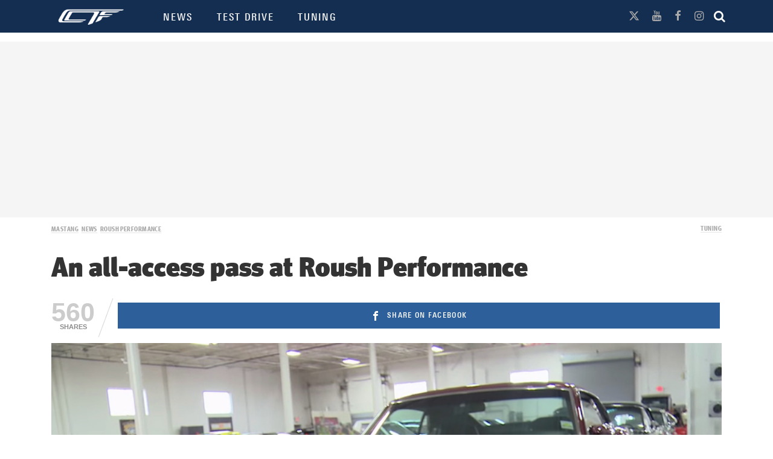

--- FILE ---
content_type: text/html; charset=UTF-8
request_url: https://coolfords.com/articles/an-all-access-pass-at-roush-performance/
body_size: 19546
content:
<!DOCTYPE html>
<!--[if lt IE 7]>      <html class="no-js lt-ie9 lt-ie8 lt-ie7" lang="en-US"
 xmlns:fb="http://www.facebook.com/2008/fbml"> <![endif]-->
<!--[if IE 7]>         <html class="no-js lt-ie9 lt-ie8" lang="en-US"
 xmlns:fb="http://www.facebook.com/2008/fbml"> <![endif]-->
<!--[if IE 8]>         <html class="no-js lt-ie9" lang="en-US"
 xmlns:fb="http://www.facebook.com/2008/fbml"> <![endif]-->
<!--[if gt IE 8]><!--> <html class="no-js" lang="en-US"
 xmlns:fb="http://www.facebook.com/2008/fbml"> <!--<![endif]-->
<head>
  <meta charset="utf-8">
    <title>An all-access pass at Roush Performance - Coolfords</title>
 <meta content="yes" name="apple-mobile-web-app-capable" />
 <meta content="minimum-scale=1.0, width=device-width, maximum-scale=1, user-scalable=no" name="viewport" />
                <script type="text/javascript" id="wpuf-language-script">
                var error_str_obj = {
                    'required' : 'is required',
                    'mismatch' : 'does not match',
                    'validation' : 'is not valid'
                }
            </script>
            <meta name='robots' content='index, follow, max-image-preview:large, max-snippet:-1, max-video-preview:-1' />

	<!-- This site is optimized with the Yoast SEO plugin v22.9 - https://yoast.com/wordpress/plugins/seo/ -->
	<title>An all-access pass at Roush Performance - Coolfords</title>
	<meta name="description" content="Our friends from Americanmuscle.com were invited to check out the Roush car collection, and lucky for us they didn&#039;t leave the video camera behind." />
	<link rel="canonical" href="https://coolfords.com/articles/an-all-access-pass-at-roush-performance/" />
	<meta property="og:locale" content="en_US" />
	<meta property="og:type" content="article" />
	<meta property="og:title" content="An all-access pass at Roush Performance - Coolfords" />
	<meta property="og:description" content="Our friends from Americanmuscle.com were invited to check out the Roush car collection, and lucky for us they didn&#039;t leave the video camera behind." />
	<meta property="og:url" content="https://coolfords.com/articles/an-all-access-pass-at-roush-performance/" />
	<meta property="og:site_name" content="Coolfords" />
	<meta property="article:modified_time" content="2016-01-06T06:05:28+00:00" />
	<meta property="og:image" content="https://coolfords.com/wp-content/uploads/2016/01/roush-mes1.jpg" />
	<meta property="og:image:width" content="881" />
	<meta property="og:image:height" content="477" />
	<meta property="og:image:type" content="image/jpeg" />
	<meta name="twitter:card" content="summary_large_image" />
	<script type="application/ld+json" class="yoast-schema-graph">{"@context":"https://schema.org","@graph":[{"@type":"WebPage","@id":"https://coolfords.com/articles/an-all-access-pass-at-roush-performance/","url":"https://coolfords.com/articles/an-all-access-pass-at-roush-performance/","name":"An all-access pass at Roush Performance - Coolfords","isPartOf":{"@id":"https://coolfords.com/#website"},"primaryImageOfPage":{"@id":"https://coolfords.com/articles/an-all-access-pass-at-roush-performance/#primaryimage"},"image":{"@id":"https://coolfords.com/articles/an-all-access-pass-at-roush-performance/#primaryimage"},"thumbnailUrl":"https://coolfords.com/wp-content/uploads/2016/01/roush-mes1.jpg","datePublished":"2016-01-06T05:24:46+00:00","dateModified":"2016-01-06T06:05:28+00:00","description":"Our friends from Americanmuscle.com were invited to check out the Roush car collection, and lucky for us they didn't leave the video camera behind.","breadcrumb":{"@id":"https://coolfords.com/articles/an-all-access-pass-at-roush-performance/#breadcrumb"},"inLanguage":"en-US","potentialAction":[{"@type":"ReadAction","target":["https://coolfords.com/articles/an-all-access-pass-at-roush-performance/"]}]},{"@type":"ImageObject","inLanguage":"en-US","@id":"https://coolfords.com/articles/an-all-access-pass-at-roush-performance/#primaryimage","url":"https://coolfords.com/wp-content/uploads/2016/01/roush-mes1.jpg","contentUrl":"https://coolfords.com/wp-content/uploads/2016/01/roush-mes1.jpg","width":881,"height":477},{"@type":"BreadcrumbList","@id":"https://coolfords.com/articles/an-all-access-pass-at-roush-performance/#breadcrumb","itemListElement":[{"@type":"ListItem","position":1,"name":"Home","item":"https://coolfords.com/"},{"@type":"ListItem","position":2,"name":"An all-access pass at Roush Performance"}]},{"@type":"WebSite","@id":"https://coolfords.com/#website","url":"https://coolfords.com/","name":"Coolfords","description":"The premier website for Ford Enthusiasts.","potentialAction":[{"@type":"SearchAction","target":{"@type":"EntryPoint","urlTemplate":"https://coolfords.com/?s={search_term_string}"},"query-input":"required name=search_term_string"}],"inLanguage":"en-US"}]}</script>
	<!-- / Yoast SEO plugin. -->


<link rel='dns-prefetch' href='//maps.google.com' />
<link rel='dns-prefetch' href='//secure.gravatar.com' />
<link rel='dns-prefetch' href='//stats.wp.com' />
<link rel='dns-prefetch' href='//fonts.googleapis.com' />
<link rel='dns-prefetch' href='//v0.wordpress.com' />
<link rel="alternate" type="application/rss+xml" title="Coolfords &raquo; Feed" href="https://coolfords.com/feed/" />
<link rel="alternate" type="application/rss+xml" title="Coolfords &raquo; Comments Feed" href="https://coolfords.com/comments/feed/" />
		<!-- This site uses the Google Analytics by MonsterInsights plugin v8.27.0 - Using Analytics tracking - https://www.monsterinsights.com/ -->
		<!-- Note: MonsterInsights is not currently configured on this site. The site owner needs to authenticate with Google Analytics in the MonsterInsights settings panel. -->
					<!-- No tracking code set -->
				<!-- / Google Analytics by MonsterInsights -->
		<script type="text/javascript">
/* <![CDATA[ */
window._wpemojiSettings = {"baseUrl":"https:\/\/s.w.org\/images\/core\/emoji\/15.0.3\/72x72\/","ext":".png","svgUrl":"https:\/\/s.w.org\/images\/core\/emoji\/15.0.3\/svg\/","svgExt":".svg","source":{"concatemoji":"https:\/\/coolfords.com\/wp-includes\/js\/wp-emoji-release.min.js?ver=6.5.4"}};
/*! This file is auto-generated */
!function(i,n){var o,s,e;function c(e){try{var t={supportTests:e,timestamp:(new Date).valueOf()};sessionStorage.setItem(o,JSON.stringify(t))}catch(e){}}function p(e,t,n){e.clearRect(0,0,e.canvas.width,e.canvas.height),e.fillText(t,0,0);var t=new Uint32Array(e.getImageData(0,0,e.canvas.width,e.canvas.height).data),r=(e.clearRect(0,0,e.canvas.width,e.canvas.height),e.fillText(n,0,0),new Uint32Array(e.getImageData(0,0,e.canvas.width,e.canvas.height).data));return t.every(function(e,t){return e===r[t]})}function u(e,t,n){switch(t){case"flag":return n(e,"\ud83c\udff3\ufe0f\u200d\u26a7\ufe0f","\ud83c\udff3\ufe0f\u200b\u26a7\ufe0f")?!1:!n(e,"\ud83c\uddfa\ud83c\uddf3","\ud83c\uddfa\u200b\ud83c\uddf3")&&!n(e,"\ud83c\udff4\udb40\udc67\udb40\udc62\udb40\udc65\udb40\udc6e\udb40\udc67\udb40\udc7f","\ud83c\udff4\u200b\udb40\udc67\u200b\udb40\udc62\u200b\udb40\udc65\u200b\udb40\udc6e\u200b\udb40\udc67\u200b\udb40\udc7f");case"emoji":return!n(e,"\ud83d\udc26\u200d\u2b1b","\ud83d\udc26\u200b\u2b1b")}return!1}function f(e,t,n){var r="undefined"!=typeof WorkerGlobalScope&&self instanceof WorkerGlobalScope?new OffscreenCanvas(300,150):i.createElement("canvas"),a=r.getContext("2d",{willReadFrequently:!0}),o=(a.textBaseline="top",a.font="600 32px Arial",{});return e.forEach(function(e){o[e]=t(a,e,n)}),o}function t(e){var t=i.createElement("script");t.src=e,t.defer=!0,i.head.appendChild(t)}"undefined"!=typeof Promise&&(o="wpEmojiSettingsSupports",s=["flag","emoji"],n.supports={everything:!0,everythingExceptFlag:!0},e=new Promise(function(e){i.addEventListener("DOMContentLoaded",e,{once:!0})}),new Promise(function(t){var n=function(){try{var e=JSON.parse(sessionStorage.getItem(o));if("object"==typeof e&&"number"==typeof e.timestamp&&(new Date).valueOf()<e.timestamp+604800&&"object"==typeof e.supportTests)return e.supportTests}catch(e){}return null}();if(!n){if("undefined"!=typeof Worker&&"undefined"!=typeof OffscreenCanvas&&"undefined"!=typeof URL&&URL.createObjectURL&&"undefined"!=typeof Blob)try{var e="postMessage("+f.toString()+"("+[JSON.stringify(s),u.toString(),p.toString()].join(",")+"));",r=new Blob([e],{type:"text/javascript"}),a=new Worker(URL.createObjectURL(r),{name:"wpTestEmojiSupports"});return void(a.onmessage=function(e){c(n=e.data),a.terminate(),t(n)})}catch(e){}c(n=f(s,u,p))}t(n)}).then(function(e){for(var t in e)n.supports[t]=e[t],n.supports.everything=n.supports.everything&&n.supports[t],"flag"!==t&&(n.supports.everythingExceptFlag=n.supports.everythingExceptFlag&&n.supports[t]);n.supports.everythingExceptFlag=n.supports.everythingExceptFlag&&!n.supports.flag,n.DOMReady=!1,n.readyCallback=function(){n.DOMReady=!0}}).then(function(){return e}).then(function(){var e;n.supports.everything||(n.readyCallback(),(e=n.source||{}).concatemoji?t(e.concatemoji):e.wpemoji&&e.twemoji&&(t(e.twemoji),t(e.wpemoji)))}))}((window,document),window._wpemojiSettings);
/* ]]> */
</script>
<link rel='stylesheet' id='front-css-css' href='https://coolfords.com/wp-content/plugins/facebook-comment-by-vivacity/css/fb-comments-hidewpcomments.css?ver=6.5.4' type='text/css' media='all' />
<link rel='stylesheet' id='formidable-css' href='https://coolfords.com/wp-content/plugins/formidable/css/formidableforms.css?ver=624719' type='text/css' media='all' />
<style id='wp-emoji-styles-inline-css' type='text/css'>

	img.wp-smiley, img.emoji {
		display: inline !important;
		border: none !important;
		box-shadow: none !important;
		height: 1em !important;
		width: 1em !important;
		margin: 0 0.07em !important;
		vertical-align: -0.1em !important;
		background: none !important;
		padding: 0 !important;
	}
</style>
<link rel='stylesheet' id='wp-block-library-css' href='https://coolfords.com/wp-includes/css/dist/block-library/style.min.css?ver=6.5.4' type='text/css' media='all' />
<style id='wp-block-library-inline-css' type='text/css'>
.has-text-align-justify{text-align:justify;}
</style>
<link rel='stylesheet' id='mediaelement-css' href='https://coolfords.com/wp-includes/js/mediaelement/mediaelementplayer-legacy.min.css?ver=4.2.17' type='text/css' media='all' />
<link rel='stylesheet' id='wp-mediaelement-css' href='https://coolfords.com/wp-includes/js/mediaelement/wp-mediaelement.min.css?ver=6.5.4' type='text/css' media='all' />
<style id='jetpack-sharing-buttons-style-inline-css' type='text/css'>
.jetpack-sharing-buttons__services-list{display:flex;flex-direction:row;flex-wrap:wrap;gap:0;list-style-type:none;margin:5px;padding:0}.jetpack-sharing-buttons__services-list.has-small-icon-size{font-size:12px}.jetpack-sharing-buttons__services-list.has-normal-icon-size{font-size:16px}.jetpack-sharing-buttons__services-list.has-large-icon-size{font-size:24px}.jetpack-sharing-buttons__services-list.has-huge-icon-size{font-size:36px}@media print{.jetpack-sharing-buttons__services-list{display:none!important}}.editor-styles-wrapper .wp-block-jetpack-sharing-buttons{gap:0;padding-inline-start:0}ul.jetpack-sharing-buttons__services-list.has-background{padding:1.25em 2.375em}
</style>
<style id='classic-theme-styles-inline-css' type='text/css'>
/*! This file is auto-generated */
.wp-block-button__link{color:#fff;background-color:#32373c;border-radius:9999px;box-shadow:none;text-decoration:none;padding:calc(.667em + 2px) calc(1.333em + 2px);font-size:1.125em}.wp-block-file__button{background:#32373c;color:#fff;text-decoration:none}
</style>
<style id='global-styles-inline-css' type='text/css'>
body{--wp--preset--color--black: #000;--wp--preset--color--cyan-bluish-gray: #abb8c3;--wp--preset--color--white: #fff;--wp--preset--color--pale-pink: #f78da7;--wp--preset--color--vivid-red: #cf2e2e;--wp--preset--color--luminous-vivid-orange: #ff6900;--wp--preset--color--luminous-vivid-amber: #fcb900;--wp--preset--color--light-green-cyan: #7bdcb5;--wp--preset--color--vivid-green-cyan: #00d084;--wp--preset--color--pale-cyan-blue: #8ed1fc;--wp--preset--color--vivid-cyan-blue: #0693e3;--wp--preset--color--vivid-purple: #9b51e0;--wp--preset--color--virtue-primary: #2d5c88;--wp--preset--color--virtue-primary-light: #6c8dab;--wp--preset--color--very-light-gray: #eee;--wp--preset--color--very-dark-gray: #444;--wp--preset--gradient--vivid-cyan-blue-to-vivid-purple: linear-gradient(135deg,rgba(6,147,227,1) 0%,rgb(155,81,224) 100%);--wp--preset--gradient--light-green-cyan-to-vivid-green-cyan: linear-gradient(135deg,rgb(122,220,180) 0%,rgb(0,208,130) 100%);--wp--preset--gradient--luminous-vivid-amber-to-luminous-vivid-orange: linear-gradient(135deg,rgba(252,185,0,1) 0%,rgba(255,105,0,1) 100%);--wp--preset--gradient--luminous-vivid-orange-to-vivid-red: linear-gradient(135deg,rgba(255,105,0,1) 0%,rgb(207,46,46) 100%);--wp--preset--gradient--very-light-gray-to-cyan-bluish-gray: linear-gradient(135deg,rgb(238,238,238) 0%,rgb(169,184,195) 100%);--wp--preset--gradient--cool-to-warm-spectrum: linear-gradient(135deg,rgb(74,234,220) 0%,rgb(151,120,209) 20%,rgb(207,42,186) 40%,rgb(238,44,130) 60%,rgb(251,105,98) 80%,rgb(254,248,76) 100%);--wp--preset--gradient--blush-light-purple: linear-gradient(135deg,rgb(255,206,236) 0%,rgb(152,150,240) 100%);--wp--preset--gradient--blush-bordeaux: linear-gradient(135deg,rgb(254,205,165) 0%,rgb(254,45,45) 50%,rgb(107,0,62) 100%);--wp--preset--gradient--luminous-dusk: linear-gradient(135deg,rgb(255,203,112) 0%,rgb(199,81,192) 50%,rgb(65,88,208) 100%);--wp--preset--gradient--pale-ocean: linear-gradient(135deg,rgb(255,245,203) 0%,rgb(182,227,212) 50%,rgb(51,167,181) 100%);--wp--preset--gradient--electric-grass: linear-gradient(135deg,rgb(202,248,128) 0%,rgb(113,206,126) 100%);--wp--preset--gradient--midnight: linear-gradient(135deg,rgb(2,3,129) 0%,rgb(40,116,252) 100%);--wp--preset--font-size--small: 13px;--wp--preset--font-size--medium: 20px;--wp--preset--font-size--large: 36px;--wp--preset--font-size--x-large: 42px;--wp--preset--spacing--20: 0.44rem;--wp--preset--spacing--30: 0.67rem;--wp--preset--spacing--40: 1rem;--wp--preset--spacing--50: 1.5rem;--wp--preset--spacing--60: 2.25rem;--wp--preset--spacing--70: 3.38rem;--wp--preset--spacing--80: 5.06rem;--wp--preset--shadow--natural: 6px 6px 9px rgba(0, 0, 0, 0.2);--wp--preset--shadow--deep: 12px 12px 50px rgba(0, 0, 0, 0.4);--wp--preset--shadow--sharp: 6px 6px 0px rgba(0, 0, 0, 0.2);--wp--preset--shadow--outlined: 6px 6px 0px -3px rgba(255, 255, 255, 1), 6px 6px rgba(0, 0, 0, 1);--wp--preset--shadow--crisp: 6px 6px 0px rgba(0, 0, 0, 1);}:where(.is-layout-flex){gap: 0.5em;}:where(.is-layout-grid){gap: 0.5em;}body .is-layout-flex{display: flex;}body .is-layout-flex{flex-wrap: wrap;align-items: center;}body .is-layout-flex > *{margin: 0;}body .is-layout-grid{display: grid;}body .is-layout-grid > *{margin: 0;}:where(.wp-block-columns.is-layout-flex){gap: 2em;}:where(.wp-block-columns.is-layout-grid){gap: 2em;}:where(.wp-block-post-template.is-layout-flex){gap: 1.25em;}:where(.wp-block-post-template.is-layout-grid){gap: 1.25em;}.has-black-color{color: var(--wp--preset--color--black) !important;}.has-cyan-bluish-gray-color{color: var(--wp--preset--color--cyan-bluish-gray) !important;}.has-white-color{color: var(--wp--preset--color--white) !important;}.has-pale-pink-color{color: var(--wp--preset--color--pale-pink) !important;}.has-vivid-red-color{color: var(--wp--preset--color--vivid-red) !important;}.has-luminous-vivid-orange-color{color: var(--wp--preset--color--luminous-vivid-orange) !important;}.has-luminous-vivid-amber-color{color: var(--wp--preset--color--luminous-vivid-amber) !important;}.has-light-green-cyan-color{color: var(--wp--preset--color--light-green-cyan) !important;}.has-vivid-green-cyan-color{color: var(--wp--preset--color--vivid-green-cyan) !important;}.has-pale-cyan-blue-color{color: var(--wp--preset--color--pale-cyan-blue) !important;}.has-vivid-cyan-blue-color{color: var(--wp--preset--color--vivid-cyan-blue) !important;}.has-vivid-purple-color{color: var(--wp--preset--color--vivid-purple) !important;}.has-black-background-color{background-color: var(--wp--preset--color--black) !important;}.has-cyan-bluish-gray-background-color{background-color: var(--wp--preset--color--cyan-bluish-gray) !important;}.has-white-background-color{background-color: var(--wp--preset--color--white) !important;}.has-pale-pink-background-color{background-color: var(--wp--preset--color--pale-pink) !important;}.has-vivid-red-background-color{background-color: var(--wp--preset--color--vivid-red) !important;}.has-luminous-vivid-orange-background-color{background-color: var(--wp--preset--color--luminous-vivid-orange) !important;}.has-luminous-vivid-amber-background-color{background-color: var(--wp--preset--color--luminous-vivid-amber) !important;}.has-light-green-cyan-background-color{background-color: var(--wp--preset--color--light-green-cyan) !important;}.has-vivid-green-cyan-background-color{background-color: var(--wp--preset--color--vivid-green-cyan) !important;}.has-pale-cyan-blue-background-color{background-color: var(--wp--preset--color--pale-cyan-blue) !important;}.has-vivid-cyan-blue-background-color{background-color: var(--wp--preset--color--vivid-cyan-blue) !important;}.has-vivid-purple-background-color{background-color: var(--wp--preset--color--vivid-purple) !important;}.has-black-border-color{border-color: var(--wp--preset--color--black) !important;}.has-cyan-bluish-gray-border-color{border-color: var(--wp--preset--color--cyan-bluish-gray) !important;}.has-white-border-color{border-color: var(--wp--preset--color--white) !important;}.has-pale-pink-border-color{border-color: var(--wp--preset--color--pale-pink) !important;}.has-vivid-red-border-color{border-color: var(--wp--preset--color--vivid-red) !important;}.has-luminous-vivid-orange-border-color{border-color: var(--wp--preset--color--luminous-vivid-orange) !important;}.has-luminous-vivid-amber-border-color{border-color: var(--wp--preset--color--luminous-vivid-amber) !important;}.has-light-green-cyan-border-color{border-color: var(--wp--preset--color--light-green-cyan) !important;}.has-vivid-green-cyan-border-color{border-color: var(--wp--preset--color--vivid-green-cyan) !important;}.has-pale-cyan-blue-border-color{border-color: var(--wp--preset--color--pale-cyan-blue) !important;}.has-vivid-cyan-blue-border-color{border-color: var(--wp--preset--color--vivid-cyan-blue) !important;}.has-vivid-purple-border-color{border-color: var(--wp--preset--color--vivid-purple) !important;}.has-vivid-cyan-blue-to-vivid-purple-gradient-background{background: var(--wp--preset--gradient--vivid-cyan-blue-to-vivid-purple) !important;}.has-light-green-cyan-to-vivid-green-cyan-gradient-background{background: var(--wp--preset--gradient--light-green-cyan-to-vivid-green-cyan) !important;}.has-luminous-vivid-amber-to-luminous-vivid-orange-gradient-background{background: var(--wp--preset--gradient--luminous-vivid-amber-to-luminous-vivid-orange) !important;}.has-luminous-vivid-orange-to-vivid-red-gradient-background{background: var(--wp--preset--gradient--luminous-vivid-orange-to-vivid-red) !important;}.has-very-light-gray-to-cyan-bluish-gray-gradient-background{background: var(--wp--preset--gradient--very-light-gray-to-cyan-bluish-gray) !important;}.has-cool-to-warm-spectrum-gradient-background{background: var(--wp--preset--gradient--cool-to-warm-spectrum) !important;}.has-blush-light-purple-gradient-background{background: var(--wp--preset--gradient--blush-light-purple) !important;}.has-blush-bordeaux-gradient-background{background: var(--wp--preset--gradient--blush-bordeaux) !important;}.has-luminous-dusk-gradient-background{background: var(--wp--preset--gradient--luminous-dusk) !important;}.has-pale-ocean-gradient-background{background: var(--wp--preset--gradient--pale-ocean) !important;}.has-electric-grass-gradient-background{background: var(--wp--preset--gradient--electric-grass) !important;}.has-midnight-gradient-background{background: var(--wp--preset--gradient--midnight) !important;}.has-small-font-size{font-size: var(--wp--preset--font-size--small) !important;}.has-medium-font-size{font-size: var(--wp--preset--font-size--medium) !important;}.has-large-font-size{font-size: var(--wp--preset--font-size--large) !important;}.has-x-large-font-size{font-size: var(--wp--preset--font-size--x-large) !important;}
.wp-block-navigation a:where(:not(.wp-element-button)){color: inherit;}
:where(.wp-block-post-template.is-layout-flex){gap: 1.25em;}:where(.wp-block-post-template.is-layout-grid){gap: 1.25em;}
:where(.wp-block-columns.is-layout-flex){gap: 2em;}:where(.wp-block-columns.is-layout-grid){gap: 2em;}
.wp-block-pullquote{font-size: 1.5em;line-height: 1.6;}
</style>
<link rel='stylesheet' id='mashsb-styles-css' href='https://coolfords.com/wp-content/plugins/mashsharer/assets/css/mashsb.min.css?ver=4.0.47' type='text/css' media='all' />
<style id='mashsb-styles-inline-css' type='text/css'>
.mashsb-count {color:#cccccc;}@media only screen and (min-width:568px){.mashsb-buttons a {min-width: 200px;}}
</style>
<style id='responsive-menu-inline-css' type='text/css'>
/** This file is major component of this plugin so please don't try to edit here. */
#rmp_menu_trigger-82429 {
  width: "";
  height: "";
  position: absolute;
  top: 15px;
  border-radius: 5px;
  display: none;
  text-decoration: none;
  left: 5%;
  background: transparent;
  transition: transform 0.5s, background-color 0.5s;
}
#rmp_menu_trigger-82429 .rmp-trigger-box {
  width: 25px;
  color: #ffffff;
}
#rmp_menu_trigger-82429 .rmp-trigger-icon-active, #rmp_menu_trigger-82429 .rmp-trigger-text-open {
  display: none;
}
#rmp_menu_trigger-82429.is-active .rmp-trigger-icon-active, #rmp_menu_trigger-82429.is-active .rmp-trigger-text-open {
  display: inline;
}
#rmp_menu_trigger-82429.is-active .rmp-trigger-icon-inactive, #rmp_menu_trigger-82429.is-active .rmp-trigger-text {
  display: none;
}
#rmp_menu_trigger-82429 .rmp-trigger-label {
  color: #ffffff;
  pointer-events: none;
  line-height: 13px;
  font-family: inherit;
  font-size: 14px;
  display: inline;
  text-transform: inherit;
}
#rmp_menu_trigger-82429 .rmp-trigger-label.rmp-trigger-label-top {
  display: block;
  margin-bottom: 12px;
}
#rmp_menu_trigger-82429 .rmp-trigger-label.rmp-trigger-label-bottom {
  display: block;
  margin-top: 12px;
}
#rmp_menu_trigger-82429 .responsive-menu-pro-inner {
  display: block;
}
#rmp_menu_trigger-82429 .responsive-menu-pro-inner, #rmp_menu_trigger-82429 .responsive-menu-pro-inner::before, #rmp_menu_trigger-82429 .responsive-menu-pro-inner::after {
  width: 25px;
  height: 3px;
  background-color: #ffffff;
  border-radius: 4px;
  position: absolute;
}
#rmp_menu_trigger-82429.is-active .responsive-menu-pro-inner, #rmp_menu_trigger-82429.is-active .responsive-menu-pro-inner::before, #rmp_menu_trigger-82429.is-active .responsive-menu-pro-inner::after {
  background-color: #ffffff;
}
#rmp_menu_trigger-82429:hover .responsive-menu-pro-inner, #rmp_menu_trigger-82429:hover .responsive-menu-pro-inner::before, #rmp_menu_trigger-82429:hover .responsive-menu-pro-inner::after {
  background-color: #ffffff;
}
#rmp_menu_trigger-82429 .responsive-menu-pro-inner::before {
  top: 10px;
}
#rmp_menu_trigger-82429 .responsive-menu-pro-inner::after {
  bottom: 10px;
}
#rmp_menu_trigger-82429.is-active .responsive-menu-pro-inner::after {
  bottom: 0;
}
/* Hamburger menu styling */
@media screen and (max-width: 979px) {
  /** Menu Title Style */
  /** Menu Additional Content Style */
  #rmp_menu_trigger-82429 {
    display: block;
  }
  #rmp-container-82429 {
    position: fixed;
    top: 0;
    margin: 0;
    transition: transform 0.5s;
    overflow: auto;
    display: block;
    width: 15%;
    max-width: 999px;
    background-color: #142e51;
    background-image: url("");
    height: 100%;
    left: 0;
    padding-top: 0px;
    padding-left: 0px;
    padding-bottom: 0px;
    padding-right: 0px;
  }
  #rmp-menu-wrap-82429 {
    padding-top: 0px;
    padding-left: 0px;
    padding-bottom: 0px;
    padding-right: 0px;
    background-color: #142e51;
  }
  #rmp-menu-wrap-82429 .rmp-menu, #rmp-menu-wrap-82429 .rmp-submenu {
    width: 100%;
    box-sizing: border-box;
    margin: 0;
    padding: 0;
  }
  #rmp-menu-wrap-82429 .rmp-submenu-depth-1 .rmp-menu-item-link {
    padding-left: 10%;
  }
  #rmp-menu-wrap-82429 .rmp-submenu-depth-2 .rmp-menu-item-link {
    padding-left: 15%;
  }
  #rmp-menu-wrap-82429 .rmp-submenu-depth-3 .rmp-menu-item-link {
    padding-left: 20%;
  }
  #rmp-menu-wrap-82429 .rmp-submenu-depth-4 .rmp-menu-item-link {
    padding-left: 25%;
  }
  #rmp-menu-wrap-82429 .rmp-submenu.rmp-submenu-open {
    display: block;
  }
  #rmp-menu-wrap-82429 .rmp-menu-item {
    width: 100%;
    list-style: none;
    margin: 0;
  }
  #rmp-menu-wrap-82429 .rmp-menu-item-link {
    height: 40px;
    line-height: 40px;
    font-size: 18px;
    border-bottom: 1px solid #142e51;
    font-family: UniversMedium;
    color: #ffffff;
    text-align: left;
    background-color: #142e51;
    font-weight: normal;
    letter-spacing: 0px;
    display: block;
    box-sizing: border-box;
    width: 100%;
    text-decoration: none;
    position: relative;
    overflow: hidden;
    transition: background-color 0.5s, border-color 0.5s, 0.5s;
    padding: 0 5%;
    padding-right: 50px;
  }
  #rmp-menu-wrap-82429 .rmp-menu-item-link:after, #rmp-menu-wrap-82429 .rmp-menu-item-link:before {
    display: none;
  }
  #rmp-menu-wrap-82429 .rmp-menu-item-link:hover, #rmp-menu-wrap-82429 .rmp-menu-item-link:focus {
    color: #2d5c88;
    border-color: #142e51;
    background-color: #142e51;
  }
  #rmp-menu-wrap-82429 .rmp-menu-item-link:focus {
    outline: none;
    border-color: unset;
    box-shadow: unset;
  }
  #rmp-menu-wrap-82429 .rmp-menu-item-link .rmp-font-icon {
    height: 40px;
    line-height: 40px;
    margin-right: 10px;
    font-size: 18px;
  }
  #rmp-menu-wrap-82429 .rmp-menu-current-item .rmp-menu-item-link {
    color: #ffffff;
    border-color: #142e51;
    background-color: #142e51;
  }
  #rmp-menu-wrap-82429 .rmp-menu-current-item .rmp-menu-item-link:hover, #rmp-menu-wrap-82429 .rmp-menu-current-item .rmp-menu-item-link:focus {
    color: #2d5c88;
    border-color: #142e51;
    background-color: #142e51;
  }
  #rmp-menu-wrap-82429 .rmp-menu-subarrow {
    position: absolute;
    top: 0;
    bottom: 0;
    text-align: center;
    overflow: hidden;
    background-size: cover;
    overflow: hidden;
    right: 0;
    border-left-style: solid;
    border-left-color: #212121;
    border-left-width: 1px;
    height: 40px;
    width: 40px;
    color: #ffffff;
    background-color: #212121;
  }
  #rmp-menu-wrap-82429 .rmp-menu-subarrow:hover {
    color: #ffffff;
    border-color: #3f3f3f;
    background-color: #3f3f3f;
  }
  #rmp-menu-wrap-82429 .rmp-menu-subarrow .rmp-font-icon {
    margin-right: unset;
  }
  #rmp-menu-wrap-82429 .rmp-menu-subarrow * {
    vertical-align: middle;
    line-height: 40px;
  }
  #rmp-menu-wrap-82429 .rmp-menu-subarrow-active {
    display: block;
    background-size: cover;
    color: #ffffff;
    border-color: #212121;
    background-color: #212121;
  }
  #rmp-menu-wrap-82429 .rmp-menu-subarrow-active:hover {
    color: #ffffff;
    border-color: #3f3f3f;
    background-color: #3f3f3f;
  }
  #rmp-menu-wrap-82429 .rmp-submenu {
    display: none;
  }
  #rmp-menu-wrap-82429 .rmp-submenu .rmp-menu-item-link {
    height: 40px;
    line-height: 40px;
    letter-spacing: 0px;
    font-size: 18px;
    border-bottom: 1px solid #142e51;
    font-family: UniversMedium;
    font-weight: normal;
    color: #ffffff;
    text-align: left;
    background-color: #142e51;
  }
  #rmp-menu-wrap-82429 .rmp-submenu .rmp-menu-item-link:hover, #rmp-menu-wrap-82429 .rmp-submenu .rmp-menu-item-link:focus {
    color: #2d5c88;
    border-color: #142e51;
    background-color: #142e51;
  }
  #rmp-menu-wrap-82429 .rmp-submenu .rmp-menu-current-item .rmp-menu-item-link {
    color: #ffffff;
    border-color: #142e51;
    background-color: #142e51;
  }
  #rmp-menu-wrap-82429 .rmp-submenu .rmp-menu-current-item .rmp-menu-item-link:hover, #rmp-menu-wrap-82429 .rmp-submenu .rmp-menu-current-item .rmp-menu-item-link:focus {
    color: #2d5c88;
    border-color: #142e51;
    background-color: #142e51;
  }
  #rmp-menu-wrap-82429 .rmp-submenu .rmp-menu-subarrow {
    right: 0;
    border-right: unset;
    border-left-style: solid;
    border-left-color: #212121;
    border-left-width: 1px;
    height: 40px;
    line-height: 40px;
    width: 40px;
    color: #ffffff;
    background-color: #212121;
  }
  #rmp-menu-wrap-82429 .rmp-submenu .rmp-menu-subarrow:hover {
    color: #ffffff;
    border-color: #3f3f3f;
    background-color: #3f3f3f;
  }
  #rmp-menu-wrap-82429 .rmp-submenu .rmp-menu-subarrow-active {
    color: #ffffff;
    border-color: #212121;
    background-color: #212121;
  }
  #rmp-menu-wrap-82429 .rmp-submenu .rmp-menu-subarrow-active:hover {
    color: #ffffff;
    border-color: #3f3f3f;
    background-color: #3f3f3f;
  }
  #rmp-menu-wrap-82429 .rmp-menu-item-description {
    margin: 0;
    padding: 5px 5%;
    opacity: 0.8;
    color: #ffffff;
  }
  #rmp-search-box-82429 {
    display: block;
    padding-top: 0px;
    padding-left: 5%;
    padding-bottom: 0px;
    padding-right: 5%;
  }
  #rmp-search-box-82429 .rmp-search-form {
    margin: 0;
  }
  #rmp-search-box-82429 .rmp-search-box {
    background: #ffffff;
    border: 1px solid #dadada;
    color: #333333;
    width: 100%;
    padding: 0 5%;
    border-radius: 30px;
    height: 45px;
    -webkit-appearance: none;
  }
  #rmp-search-box-82429 .rmp-search-box::placeholder {
    color: #c7c7cd;
  }
  #rmp-search-box-82429 .rmp-search-box:focus {
    background-color: #ffffff;
    outline: 2px solid #dadada;
    color: #333333;
  }
  #rmp-menu-title-82429 {
    background-color: #212121;
    color: #ffffff;
    text-align: left;
    font-size: 13px;
    padding-top: 10%;
    padding-left: 5%;
    padding-bottom: 0%;
    padding-right: 5%;
    font-weight: 400;
    transition: background-color 0.5s, border-color 0.5s, color 0.5s;
  }
  #rmp-menu-title-82429:hover {
    background-color: #212121;
    color: #ffffff;
  }
  #rmp-menu-title-82429 > .rmp-menu-title-link {
    color: #ffffff;
    width: 100%;
    background-color: unset;
    text-decoration: none;
  }
  #rmp-menu-title-82429 > .rmp-menu-title-link:hover {
    color: #ffffff;
  }
  #rmp-menu-title-82429 .rmp-font-icon {
    font-size: 13px;
  }
  #rmp-menu-additional-content-82429 {
    padding-top: 0px;
    padding-left: 5%;
    padding-bottom: 0px;
    padding-right: 5%;
    color: #ffffff;
    text-align: center;
    font-size: 16px;
  }
}
/**
This file contents common styling of menus.
*/
.rmp-container {
  display: none;
  visibility: visible;
  padding: 0px 0px 0px 0px;
  z-index: 99998;
  transition: all 0.3s;
  /** Scrolling bar in menu setting box **/
}
.rmp-container.rmp-fade-top, .rmp-container.rmp-fade-left, .rmp-container.rmp-fade-right, .rmp-container.rmp-fade-bottom {
  display: none;
}
.rmp-container.rmp-slide-left, .rmp-container.rmp-push-left {
  transform: translateX(-100%);
  -ms-transform: translateX(-100%);
  -webkit-transform: translateX(-100%);
  -moz-transform: translateX(-100%);
}
.rmp-container.rmp-slide-left.rmp-menu-open, .rmp-container.rmp-push-left.rmp-menu-open {
  transform: translateX(0);
  -ms-transform: translateX(0);
  -webkit-transform: translateX(0);
  -moz-transform: translateX(0);
}
.rmp-container.rmp-slide-right, .rmp-container.rmp-push-right {
  transform: translateX(100%);
  -ms-transform: translateX(100%);
  -webkit-transform: translateX(100%);
  -moz-transform: translateX(100%);
}
.rmp-container.rmp-slide-right.rmp-menu-open, .rmp-container.rmp-push-right.rmp-menu-open {
  transform: translateX(0);
  -ms-transform: translateX(0);
  -webkit-transform: translateX(0);
  -moz-transform: translateX(0);
}
.rmp-container.rmp-slide-top, .rmp-container.rmp-push-top {
  transform: translateY(-100%);
  -ms-transform: translateY(-100%);
  -webkit-transform: translateY(-100%);
  -moz-transform: translateY(-100%);
}
.rmp-container.rmp-slide-top.rmp-menu-open, .rmp-container.rmp-push-top.rmp-menu-open {
  transform: translateY(0);
  -ms-transform: translateY(0);
  -webkit-transform: translateY(0);
  -moz-transform: translateY(0);
}
.rmp-container.rmp-slide-bottom, .rmp-container.rmp-push-bottom {
  transform: translateY(100%);
  -ms-transform: translateY(100%);
  -webkit-transform: translateY(100%);
  -moz-transform: translateY(100%);
}
.rmp-container.rmp-slide-bottom.rmp-menu-open, .rmp-container.rmp-push-bottom.rmp-menu-open {
  transform: translateX(0);
  -ms-transform: translateX(0);
  -webkit-transform: translateX(0);
  -moz-transform: translateX(0);
}
.rmp-container::-webkit-scrollbar {
  width: 0px;
}
.rmp-container ::-webkit-scrollbar-track {
  box-shadow: inset 0 0 5px transparent;
}
.rmp-container ::-webkit-scrollbar-thumb {
  background: transparent;
}
.rmp-container ::-webkit-scrollbar-thumb:hover {
  background: transparent;
}
.rmp-container .rmp-menu-wrap .rmp-menu {
  transition: none;
  border-radius: 0;
  box-shadow: none;
  background: none;
  border: 0;
  bottom: auto;
  box-sizing: border-box;
  clip: auto;
  color: #666;
  display: block;
  float: none;
  font-family: inherit;
  font-size: 14px;
  height: auto;
  left: auto;
  line-height: 1.7;
  list-style-type: none;
  margin: 0;
  min-height: auto;
  max-height: none;
  opacity: 1;
  outline: none;
  overflow: visible;
  padding: 0;
  position: relative;
  pointer-events: auto;
  right: auto;
  text-align: left;
  text-decoration: none;
  text-indent: 0;
  text-transform: none;
  transform: none;
  top: auto;
  visibility: inherit;
  width: auto;
  word-wrap: break-word;
  white-space: normal;
}
.rmp-container .rmp-menu-additional-content {
  display: block;
  word-break: break-word;
}
.rmp-container .rmp-menu-title {
  display: flex;
  flex-direction: column;
}
.rmp-container .rmp-menu-title .rmp-menu-title-image {
  max-width: 100%;
  margin-bottom: 15px;
  display: block;
  margin: auto;
  margin-bottom: 15px;
}
button.rmp_menu_trigger {
  z-index: 999999;
  overflow: hidden;
  outline: none;
  border: 0;
  display: none;
  margin: 0;
  transition: transform 0.5s, background-color 0.5s;
  padding: 0;
}
button.rmp_menu_trigger .responsive-menu-pro-inner::before, button.rmp_menu_trigger .responsive-menu-pro-inner::after {
  content: "";
  display: block;
}
button.rmp_menu_trigger .responsive-menu-pro-inner::before {
  top: 10px;
}
button.rmp_menu_trigger .responsive-menu-pro-inner::after {
  bottom: 10px;
}
button.rmp_menu_trigger .rmp-trigger-box {
  width: 40px;
  display: inline-block;
  position: relative;
  pointer-events: none;
  vertical-align: super;
}
/*  Menu Trigger Boring Animation */
.rmp-menu-trigger-boring .responsive-menu-pro-inner {
  transition-property: none;
}
.rmp-menu-trigger-boring .responsive-menu-pro-inner::after, .rmp-menu-trigger-boring .responsive-menu-pro-inner::before {
  transition-property: none;
}
.rmp-menu-trigger-boring.is-active .responsive-menu-pro-inner {
  transform: rotate(45deg);
}
.rmp-menu-trigger-boring.is-active .responsive-menu-pro-inner:before {
  top: 0;
  opacity: 0;
}
.rmp-menu-trigger-boring.is-active .responsive-menu-pro-inner:after {
  bottom: 0;
  transform: rotate(-90deg);
}

</style>
<link rel='stylesheet' id='dashicons-css' href='https://coolfords.com/wp-includes/css/dashicons.min.css?ver=6.5.4' type='text/css' media='all' />
<link rel='stylesheet' id='sharify-css' href='https://coolfords.com/wp-content/plugins/sharify/sharify-style.php' type='text/css' media='all' />
<link rel='stylesheet' id='sharify-icon-css' href='https://coolfords.com/wp-content/plugins/sharify/icon/css/sharify.css' type='text/css' media='all' />
<link rel='stylesheet' id='wpuf-css-css' href='https://coolfords.com/wp-content/plugins/wp-user-frontend-pro/assets/css/frontend-forms.css?ver=6.5.4' type='text/css' media='all' />
<link rel='stylesheet' id='newsletter-css' href='https://coolfords.com/wp-content/plugins/newsletter/style.css?ver=8.4.1' type='text/css' media='all' />
<link rel='stylesheet' id='searchwp-forms-css' href='https://coolfords.com/wp-content/plugins/searchwp-live-ajax-search/assets/styles/frontend/search-forms.css?ver=1.8.2' type='text/css' media='all' />
<link rel='stylesheet' id='searchwp-live-search-css' href='https://coolfords.com/wp-content/plugins/searchwp-live-ajax-search/assets/styles/style.css?ver=1.8.2' type='text/css' media='all' />
<style id='searchwp-live-search-inline-css' type='text/css'>
.searchwp-live-search-result .searchwp-live-search-result--title a {
  font-size: 16px;
}
.searchwp-live-search-result .searchwp-live-search-result--price {
  font-size: 14px;
}
.searchwp-live-search-result .searchwp-live-search-result--add-to-cart .button {
  font-size: 14px;
}

</style>
<link rel='stylesheet' id='virtue_theme-css' href='https://coolfords.com/wp-content/themes/virtue/assets/css/virtue.css?ver=3.4.8' type='text/css' media='all' />
<link rel='stylesheet' id='virtue_skin-css' href='https://coolfords.com/wp-content/themes/virtue/assets/css/skins/default.css?ver=3.4.8' type='text/css' media='all' />
<link rel='stylesheet' id='virtue_child-css' href='https://coolfords.com/wp-content/themes/virtue-child/style.css?ver=1.0.0' type='text/css' media='all' />
<link rel='stylesheet' id='redux-google-fonts-virtue-css' href='https://fonts.googleapis.com/css?family=Lato%3A400%2C700&#038;ver=6.5.4' type='text/css' media='all' />
<link rel='stylesheet' id='jetpack_css-css' href='https://coolfords.com/wp-content/plugins/jetpack/css/jetpack.css?ver=13.5.1' type='text/css' media='all' />
<script type="text/javascript" src="https://coolfords.com/wp-includes/js/jquery/jquery.min.js?ver=3.7.1" id="jquery-core-js"></script>
<script type="text/javascript" src="https://coolfords.com/wp-includes/js/jquery/jquery-migrate.min.js?ver=3.4.1" id="jquery-migrate-js"></script>
<script type="text/javascript" id="mashsb-js-extra">
/* <![CDATA[ */
var mashsb = {"shares":"560","round_shares":"1","animate_shares":"0","dynamic_buttons":"0","share_url":"https:\/\/coolfords.com\/articles\/an-all-access-pass-at-roush-performance\/","title":"An+all-access+pass+at+Roush+Performance","image":"https:\/\/coolfords.com\/wp-content\/uploads\/2016\/01\/roush-mes1.jpg","desc":"Our friends from Americanmuscle.com were recently invited to check out the Roush car collection, and lucky for us they didn't leave the video camera behind.\r\n\r\nRoush has their own automotive museum displaying one the largest Mustang \u2026","hashtag":"","subscribe":"content","subscribe_url":"","activestatus":"1","singular":"1","twitter_popup":"1","refresh":"0","nonce":"d4c979cdf5","postid":"71598","servertime":"1769791508","ajaxurl":"https:\/\/coolfords.com\/wp-admin\/admin-ajax.php"};
/* ]]> */
</script>
<script type="text/javascript" src="https://coolfords.com/wp-content/plugins/mashsharer/assets/js/mashsb.min.js?ver=4.0.47" id="mashsb-js"></script>
<script type="text/javascript" id="rmp_menu_scripts-js-extra">
/* <![CDATA[ */
var rmp_menu = {"ajaxURL":"https:\/\/coolfords.com\/wp-admin\/admin-ajax.php","wp_nonce":"4aa3d68018","menu":[{"menu_theme":null,"theme_type":"default","theme_location_menu":"","submenu_submenu_arrow_width":"40","submenu_submenu_arrow_width_unit":"px","submenu_submenu_arrow_height":"40","submenu_submenu_arrow_height_unit":"px","submenu_arrow_position":"right","submenu_sub_arrow_background_colour":"#212121","submenu_sub_arrow_background_hover_colour":"#3f3f3f","submenu_sub_arrow_background_colour_active":"#212121","submenu_sub_arrow_background_hover_colour_active":"#3f3f3f","submenu_sub_arrow_border_width":"1","submenu_sub_arrow_border_width_unit":"px","submenu_sub_arrow_border_colour":"#212121","submenu_sub_arrow_border_hover_colour":"#3f3f3f","submenu_sub_arrow_border_colour_active":"#212121","submenu_sub_arrow_border_hover_colour_active":"#3f3f3f","submenu_sub_arrow_shape_colour":"#ffffff","submenu_sub_arrow_shape_hover_colour":"#ffffff","submenu_sub_arrow_shape_colour_active":"#ffffff","submenu_sub_arrow_shape_hover_colour_active":"#ffffff","use_header_bar":"off","header_bar_items_order":"{\"logo\":\"on\",\"title\":\"on\",\"search\":\"on\",\"html content\":\"on\"}","header_bar_title":"","header_bar_html_content":"","header_bar_logo":"","header_bar_logo_link":"","header_bar_logo_width":null,"header_bar_logo_width_unit":"%","header_bar_logo_height":null,"header_bar_logo_height_unit":"px","header_bar_height":"80","header_bar_height_unit":"px","header_bar_padding":{"top":"0px","right":"5%","bottom":"0px","left":"5%"},"header_bar_font":"","header_bar_font_size":"14","header_bar_font_size_unit":"px","header_bar_text_color":"#ffffff","header_bar_background_color":"#ffffff","header_bar_breakpoint":"800","header_bar_position_type":"fixed","header_bar_adjust_page":null,"header_bar_scroll_enable":"off","header_bar_scroll_background_color":"#36bdf6","mobile_breakpoint":"600","tablet_breakpoint":"979","transition_speed":"0.5","sub_menu_speed":"0.2","show_menu_on_page_load":"","menu_disable_scrolling":"off","menu_overlay":"off","menu_overlay_colour":"rgba(0, 0, 0, 0.7)","desktop_menu_width":"","desktop_menu_width_unit":"%","desktop_menu_positioning":"fixed","desktop_menu_side":"","desktop_menu_to_hide":"","use_current_theme_location":"off","mega_menu":{"225":"off","227":"off","229":"off","228":"off","226":"off"},"desktop_submenu_open_animation":"","desktop_submenu_open_animation_speed":"0ms","desktop_submenu_open_on_click":"","desktop_menu_hide_and_show":"","menu_name":"Default Menu","menu_to_use":"mobile-menu","different_menu_for_mobile":"off","menu_to_use_in_mobile":"main-menu","use_mobile_menu":"on","use_tablet_menu":"on","use_desktop_menu":"","menu_display_on":"shortcode","menu_to_hide":"","submenu_descriptions_on":"","custom_walker":"","menu_background_colour":"#142e51","menu_depth":"5","smooth_scroll_on":"off","smooth_scroll_speed":"500","menu_font_icons":[],"menu_links_height":"40","menu_links_height_unit":"px","menu_links_line_height":"40","menu_links_line_height_unit":"px","menu_depth_0":"5","menu_depth_0_unit":"%","menu_font_size":"18","menu_font_size_unit":"px","menu_font":"UniversMedium","menu_font_weight":"normal","menu_text_alignment":"left","menu_text_letter_spacing":"","menu_word_wrap":"off","menu_link_colour":"#ffffff","menu_link_hover_colour":"#2d5c88","menu_current_link_colour":"#ffffff","menu_current_link_hover_colour":"#2d5c88","menu_item_background_colour":"#142e51","menu_item_background_hover_colour":"#142e51","menu_current_item_background_colour":"#142e51","menu_current_item_background_hover_colour":"#142e51","menu_border_width":"1","menu_border_width_unit":"px","menu_item_border_colour":"#142e51","menu_item_border_colour_hover":"#142e51","menu_current_item_border_colour":"#142e51","menu_current_item_border_hover_colour":"#142e51","submenu_links_height":"40","submenu_links_height_unit":"px","submenu_links_line_height":"40","submenu_links_line_height_unit":"px","menu_depth_side":"left","menu_depth_1":"10","menu_depth_1_unit":"%","menu_depth_2":"15","menu_depth_2_unit":"%","menu_depth_3":"20","menu_depth_3_unit":"%","menu_depth_4":"25","menu_depth_4_unit":"%","submenu_item_background_colour":"#142e51","submenu_item_background_hover_colour":"#142e51","submenu_current_item_background_colour":"#142e51","submenu_current_item_background_hover_colour":"#142e51","submenu_border_width":"1","submenu_border_width_unit":"px","submenu_item_border_colour":"#142e51","submenu_item_border_colour_hover":"#142e51","submenu_current_item_border_colour":"#142e51","submenu_current_item_border_hover_colour":"#142e51","submenu_font_size":"18","submenu_font_size_unit":"px","submenu_font":"UniversMedium","submenu_font_weight":"normal","submenu_text_letter_spacing":"","submenu_text_alignment":"left","submenu_link_colour":"#ffffff","submenu_link_hover_colour":"#2d5c88","submenu_current_link_colour":"#ffffff","submenu_current_link_hover_colour":"#2d5c88","inactive_arrow_shape":"\u25bc","active_arrow_shape":"\u25b2","inactive_arrow_font_icon":"","active_arrow_font_icon":"","inactive_arrow_image":"","active_arrow_image":"","submenu_arrow_width":"40","submenu_arrow_width_unit":"px","submenu_arrow_height":"40","submenu_arrow_height_unit":"px","arrow_position":"right","menu_sub_arrow_shape_colour":"#ffffff","menu_sub_arrow_shape_hover_colour":"#ffffff","menu_sub_arrow_shape_colour_active":"#ffffff","menu_sub_arrow_shape_hover_colour_active":"#ffffff","menu_sub_arrow_border_width":"1","menu_sub_arrow_border_width_unit":"px","menu_sub_arrow_border_colour":"#212121","menu_sub_arrow_border_hover_colour":"#3f3f3f","menu_sub_arrow_border_colour_active":"#212121","menu_sub_arrow_border_hover_colour_active":"#3f3f3f","menu_sub_arrow_background_colour":"#212121","menu_sub_arrow_background_hover_colour":"#3f3f3f","menu_sub_arrow_background_colour_active":"#212121","menu_sub_arrow_background_hover_colour_active":"#3f3f3f","fade_submenus":"off","fade_submenus_side":"left","fade_submenus_delay":"100","fade_submenus_speed":"500","use_slide_effect":"off","slide_effect_back_to_text":"Back","accordion_animation":"off","auto_expand_all_submenus":"off","auto_expand_current_submenus":"off","menu_item_click_to_trigger_submenu":"off","button_width":"0","button_width_unit":"px","button_height":"0","button_height_unit":"px","button_background_colour":"#142e51","button_background_colour_hover":"#000000","button_background_colour_active":"#000000","toggle_button_border_radius":"5","button_transparent_background":"on","button_left_or_right":"left","button_position_type":"absolute","button_distance_from_side":"5","button_distance_from_side_unit":"%","button_top":"15","button_top_unit":"px","button_push_with_animation":"on","button_click_animation":"boring","button_line_margin":"5","button_line_margin_unit":"px","button_line_width":"25","button_line_width_unit":"px","button_line_height":"3","button_line_height_unit":"px","button_line_colour":"#ffffff","button_line_colour_hover":"#ffffff","button_line_colour_active":"#ffffff","button_font_icon":"","button_font_icon_when_clicked":"","button_image":"","button_image_when_clicked":"","button_title":"","button_title_open":"","button_title_position":"left","menu_container_columns":"","button_font":"","button_font_size":"14","button_font_size_unit":"px","button_title_line_height":"13","button_title_line_height_unit":"px","button_text_colour":"#ffffff","button_trigger_type_click":"on","button_trigger_type_hover":"off","button_click_trigger":"#responsive-menu-button","items_order":{"title":"on","menu":"on","search":"","additional content":""},"menu_title":"","menu_title_link":"","menu_title_link_location":"_self","menu_title_image":"","menu_title_font_icon":"","menu_title_section_padding":{"top":"10%","right":"5%","bottom":"0%","left":"5%"},"menu_title_background_colour":"#212121","menu_title_background_hover_colour":"#212121","menu_title_font_size":"13","menu_title_font_size_unit":"px","menu_title_alignment":"left","menu_title_font_weight":"400","menu_title_font_family":"","menu_title_colour":"#ffffff","menu_title_hover_colour":"#ffffff","menu_title_image_width":null,"menu_title_image_width_unit":"%","menu_title_image_height":null,"menu_title_image_height_unit":"px","menu_additional_content":"","menu_additional_section_padding":{"left":"5%","top":"0px","right":"5%","bottom":"0px"},"menu_additional_content_font_size":"16","menu_additional_content_font_size_unit":"px","menu_additional_content_alignment":"center","menu_additional_content_colour":"#ffffff","menu_search_box_text":"Search","menu_search_box_code":"","menu_search_section_padding":{"left":"5%","top":"0px","right":"5%","bottom":"0px"},"menu_search_box_height":"45","menu_search_box_height_unit":"px","menu_search_box_border_radius":"30","menu_search_box_text_colour":"#333333","menu_search_box_background_colour":"#ffffff","menu_search_box_placeholder_colour":"#c7c7cd","menu_search_box_border_colour":"#dadada","menu_section_padding":{"top":"0px","right":"0px","bottom":"0px","left":"0px"},"menu_width":"15","menu_width_unit":"%","menu_maximum_width":"999","menu_maximum_width_unit":"px","menu_minimum_width":"","menu_minimum_width_unit":"px","menu_auto_height":"off","menu_container_padding":{"top":"0px","right":"0px","bottom":"0px","left":"0px"},"menu_container_background_colour":"#142e51","menu_background_image":"","animation_type":"slide","menu_appear_from":"left","animation_speed":"0.5","page_wrapper":"","menu_close_on_body_click":"off","menu_close_on_scroll":"off","menu_close_on_link_click":"off","enable_touch_gestures":"","active_arrow_font_icon_type":"font-awesome","active_arrow_image_alt":"","admin_theme":"light","breakpoint":"979","button_font_icon_type":"font-awesome","button_font_icon_when_clicked_type":"font-awesome","button_image_alt":"","button_image_alt_when_clicked":"","button_trigger_type":"click","custom_css":"","desktop_menu_options":"{\"35928\":{\"type\":\"standard\",\"width\":\"auto\",\"parent_background_colour\":\"\",\"parent_background_image\":\"\"},\"36636\":{\"type\":\"standard\",\"width\":\"auto\",\"parent_background_colour\":\"\",\"parent_background_image\":\"\"},\"36637\":{\"type\":\"standard\",\"width\":\"auto\",\"parent_background_colour\":\"\",\"parent_background_image\":\"\"},\"36638\":{\"type\":\"standard\",\"width\":\"auto\",\"parent_background_colour\":\"\",\"parent_background_image\":\"\"},\"36639\":{\"type\":\"standard\",\"width\":\"auto\",\"parent_background_colour\":\"\",\"parent_background_image\":\"\"},\"36640\":{\"type\":\"standard\",\"width\":\"auto\",\"parent_background_colour\":\"\",\"parent_background_image\":\"\"}}","excluded_pages":null,"external_files":"off","header_bar_logo_alt":"","hide_on_desktop":"off","hide_on_mobile":"off","inactive_arrow_font_icon_type":"font-awesome","inactive_arrow_image_alt":"","keyboard_shortcut_close_menu":"27,37","keyboard_shortcut_open_menu":"32,39","menu_adjust_for_wp_admin_bar":"off","menu_depth_5":"30","menu_depth_5_unit":"%","menu_title_font_icon_type":"font-awesome","menu_title_image_alt":"","minify_scripts":"off","mobile_only":"off","remove_bootstrap":"","remove_fontawesome":"","scripts_in_footer":"off","shortcode":"on","single_menu_font":"","single_menu_font_size":"14","single_menu_font_size_unit":"px","single_menu_height":"80","single_menu_height_unit":"px","single_menu_item_background_colour":"#ffffff","single_menu_item_background_colour_hover":"#ffffff","single_menu_item_link_colour":"#000000","single_menu_item_link_colour_hover":"#000000","single_menu_item_submenu_background_colour":"#ffffff","single_menu_item_submenu_background_colour_hover":"#ffffff","single_menu_item_submenu_link_colour":"#000000","single_menu_item_submenu_link_colour_hover":"#000000","single_menu_line_height":"80","single_menu_line_height_unit":"px","single_menu_submenu_font":"","single_menu_submenu_font_size":"12","single_menu_submenu_font_size_unit":"px","single_menu_submenu_height":"40","single_menu_submenu_height_unit":"px","single_menu_submenu_line_height":"40","single_menu_submenu_line_height_unit":"px","menu_title_padding":{"left":"5%","top":"0px","right":"5%","bottom":"0px"},"menu_id":82429,"active_toggle_contents":"\u25b2","inactive_toggle_contents":"\u25bc"}]};
/* ]]> */
</script>
<script type="text/javascript" src="https://coolfords.com/wp-content/plugins/responsive-menu/v4.0.0/assets/js/rmp-menu.js?ver=4.3.5" id="rmp_menu_scripts-js"></script>
<script type="text/javascript" src="https://maps.google.com/maps/api/js?ver=6.5.4" id="google-maps-js"></script>
<script type="text/javascript" src="https://coolfords.com/wp-content/plugins/wp-user-frontend-pro/assets/js/frontend-form.js?ver=6.5.4" id="wpuf-form-js"></script>
<!--[if lt IE 9]>
<script type="text/javascript" src="https://coolfords.com/wp-content/themes/virtue/assets/js/vendor/respond.min.js?ver=6.5.4" id="virtue-respond-js"></script>
<![endif]-->
<link rel="https://api.w.org/" href="https://coolfords.com/wp-json/" /><link rel="EditURI" type="application/rsd+xml" title="RSD" href="https://coolfords.com/xmlrpc.php?rsd" />
<meta name="generator" content="WordPress 6.5.4" />
<link rel="alternate" type="application/json+oembed" href="https://coolfords.com/wp-json/oembed/1.0/embed?url=https%3A%2F%2Fcoolfords.com%2Farticles%2Fan-all-access-pass-at-roush-performance%2F" />
<link rel="alternate" type="text/xml+oembed" href="https://coolfords.com/wp-json/oembed/1.0/embed?url=https%3A%2F%2Fcoolfords.com%2Farticles%2Fan-all-access-pass-at-roush-performance%2F&#038;format=xml" />
<meta property="fb:app_id" content="168306890182233"/>
<meta property="fb:admins" content=""/>
<meta property="og:locale" content="en_US" />
<meta property="og:locale:alternate" content="en_US" />
	<style>img#wpstats{display:none}</style>
			<style>
		div[data-tpd-id="dsk-box-ad-c"] {
    		  float: left;
    		  padding-right: 10px;
		}
		div[data-tpd-id="dsk-banner-ad-a"] {
		  width: 728px;
		  display: block;
		  margin: 0 auto;
		}
		div[data-tpd-id="mob-box-ad-a"] {
                  width: 300px;
		  margin: 0 auto;
		}
		div[data-tpd-id="mob-box-ad-c"] {
                  width: 300px;
		  margin: 0 auto;
		}
	</style>

<style type="text/css">#logo {padding-top:23px;}#logo {padding-bottom:15px;}#logo {margin-left:25px;}#logo {margin-right:25px;}#nav-main {margin-top:9px;}#nav-main {margin-bottom:10px;}.headerfont, .tp-caption {font-family:;}.topbarmenu ul li {font-family:;}input[type=number]::-webkit-inner-spin-button, input[type=number]::-webkit-outer-spin-button { -webkit-appearance: none; margin: 0; } input[type=number] {-moz-appearance: textfield;}.quantity input::-webkit-outer-spin-button,.quantity input::-webkit-inner-spin-button {display: none;}.headerclass {background: url(https://coolfords.com/wp-content/uploads/2018/09/opacity_mustang_header.jpg)  center center;}.kad-hidepostauthortop, .postauthortop {display:none;}.product_item .product_details h5 {text-transform: none;}@media (max-width: 979px) {.nav-trigger .nav-trigger-case {position: static; display: block; width: 100%;}} @media (-webkit-min-device-pixel-ratio: 2), (min-resolution: 192dpi) {#logo .kad-standard-logo {display: none;} #logo .kad-retina-logo {display: block;}}.product_item .product_details h5 {min-height:40px;}.entry-content p { margin-bottom:16px;}h3{  font-family: "MetaHeadlineBoldCondensed", Helvetica, Arial, Sans-serif !important;}

@media only screen and (max-width: 479px){
.main-both-nav #cat_nav ul#menu-secondary-menu>li {
    top: -7px !important;
    left: -24px;}

.home .main-nav-search {margin-top: 15px!important; }
}
</style><link rel="stylesheet" type="text/css" id="wp-custom-css" href="https://coolfords.com/?custom-css=4b9b6ced7a" /><style type="text/css" title="dynamic-css" class="options-output">header #logo a.brand,.logofont{font-family:Lato;line-height:40px;font-weight:400;font-style:normal;font-size:32px;}.kad_tagline{font-family:Lato;line-height:20px;font-weight:400;font-style:normal;color:#444444;font-size:14px;}.product_item .product_details h5{font-family:Lato;line-height:20px;font-weight:700;font-style:normal;font-size:16px;}h1{line-height:40px;font-weight:400;font-style:normal;font-size:38px;}h2{line-height:40px;font-size:32px;}h3{line-height:40px;font-weight:400;font-style:normal;font-size:28px;}h4{line-height:40px;font-weight:400;font-style:normal;font-size:24px;}h5{line-height:24px;font-weight:700;font-style:normal;font-size:18px;}body{font-family:Georgia, serif;line-height:20px;font-weight:400;font-style:normal;font-size:14px;}#nav-main ul.sf-menu a{line-height:18px;}#nav-second ul.sf-menu a{line-height:22px;color:#ffffff;}.kad-nav-inner .kad-mnav, .kad-mobile-nav .kad-nav-inner li a,.nav-trigger-case{font-family:Lato;line-height:20px;font-weight:400;font-style:normal;font-size:16px;}</style></head>
  <body data-rsssl=1 class="articles-template-default single single-articles postid-71598 single-format-standard wp-embed-responsive wide an-all-access-pass-at-roush-performance">
    <div id="wrapper" class="container">
    <script type="text/javascript">
jQuery(document).ready(function(){
  jQuery("#nav-second li.menu-subscribe").hover(function(){
    jQuery("#nav-main").toggle();     
   });
  // Show first image and hide rest
jQuery(".cf-leading-image .kad-wp-gallery div:first img").addClass("cf-gallery-img");
jQuery(".cf-leading-image .kad-wp-gallery div.g_item").slice(1).css({"display":"none"});

//Add adsense after content
jQuery("#ad_after_content").insertAfter( "#ad_aftercontent" );

//Add adsense after content
//jQuery(".cf-article-ad-last").insertAfter( ".cf-article-text" );

jQuery(".cf-leading-image .kad-wp-gallery div:first").append( "<div class='zoomable-expand'><i class='icon icon-expand-arrows link-icon'></i></div>" );

  jQuery("#nav-second li.menu-follow").click(function(){  
    jQuery("#nav-second li.menu-follow ul").slideToggle();  
   });

    
setTimeout(function(){
  jQuery(".landing-feed--story-shares").hover(function(){
    jQuery(this).find(".sharify-container").toggleClass("active");     
   });

},5000);

jQuery("#cf-article-text img").each(function(){
  var fimg = jQuery(".cf-leading-featured-image img").attr('src');
  var oimg = jQuery(this).attr('src');
  if (fimg == oimg) {
    jQuery(this).addClass("hide");
  };
});

});
</script>
<div id="search-overlay" class="">
    <div class="search-overlay-inner" role="search">
        <i class="icon icon-m icon-close01 search-layer-close"></i>
        <form role="search" method="get" class="form-search" action="https://coolfords.com/">
	<label>
		<span class="screen-reader-text">Search for:</span>
		<input type="text" value="" name="s" data-swplive="true" data-swpengine="default" data-swpconfig="default" class="search-query" placeholder="Search">
	</label>
	<button type="submit" class="search-icon"><i class="icon-search"></i></button>
</form>        
    </div>
</div>

                <div class=" kad-header-right chl_header_nav">
         	<div class="chl-nav-inner">
<div class="logo-with-menu">
            			<button type="button"  aria-controls="rmp-container-82429" aria-label="Menu Trigger" id="rmp_menu_trigger-82429"  class="rmp_menu_trigger rmp-menu-trigger-boring">
								<span class="rmp-trigger-box">
									<span class="responsive-menu-pro-inner"></span>
								</span>
					</button>
						<div id="rmp-container-82429" class="rmp-container rmp-container rmp-slide-left">
							<div id="rmp-menu-title-82429" class="rmp-menu-title">
									<span class="rmp-menu-title-link">
																<span></span>
									</span>
							</div>
			<div id="rmp-menu-wrap-82429" class="rmp-menu-wrap"><ul id="rmp-menu-82429" class="rmp-menu" role="menubar" aria-label="Default Menu"><li id="rmp-menu-item-35928" class=" menu-item menu-item-type-post_type menu-item-object-page menu-item-home rmp-menu-item rmp-menu-top-level-item" role="none"><a  href="https://coolfords.com/"  class="rmp-menu-item-link"  role="menuitem"  >Coolfords</a><i class=''></i><span class='menu-item-description' ></span></li><li id="rmp-menu-item-36636" class=" menu-item menu-item-type-taxonomy menu-item-object-articlestags rmp-menu-item rmp-menu-top-level-item" role="none"><a  href="https://coolfords.com/articlestags/news/"  class="rmp-menu-item-link"  role="menuitem"  >News</a><i class=''></i><span class='menu-item-description' ></span></li><li id="rmp-menu-item-36638" class=" menu-item menu-item-type-taxonomy menu-item-object-featuredcategories rmp-menu-item rmp-menu-top-level-item" role="none"><a  href="https://coolfords.com/featuredcategories/test-drive/"  class="rmp-menu-item-link"  role="menuitem"  >Test Drive</a><i class=''></i><span class='menu-item-description' ></span></li><li id="rmp-menu-item-36639" class=" menu-item menu-item-type-taxonomy menu-item-object-featuredcategories current-articles-ancestor current-menu-parent current-articles-parent rmp-menu-item rmp-menu-item-current-parent rmp-menu-top-level-item" role="none"><a  href="https://coolfords.com/featuredcategories/tuning/"  class="rmp-menu-item-link"  role="menuitem"  >Tuning</a><i class=' current-articles-ancestor current-menu-parent current-articles-parent'></i><span class='menu-item-description' ></span></li><li id="rmp-menu-item-36640" class=" menu-item menu-item-type-taxonomy menu-item-object-featuredcategories rmp-menu-item rmp-menu-top-level-item" role="none"><a  href="https://coolfords.com/featuredcategories/videos/"  class="rmp-menu-item-link"  role="menuitem"  >Videos</a><i class=''></i><span class='menu-item-description' ></span></li></ul></div>			</div>
			            <section id="text-2" class="widget-1 widget-first widget widget_text"><div class="widget-inner">			<div class="textwidget"><a href="https://coolfords.com/"><img src="https://coolfords.com/wp-content/uploads/2015/09/white_cf_logo_high_res-300x82.png"/></a></div>
		</div></section></div>
<div class="main-both-nav">
  <div class="both-nav-inner">
           <nav id="nav-main" class="clearfix" role="navigation">
              <ul id="menu-main-menu" class="sf-menu"><li  class="  menu-item menu-item-type-taxonomy menu-item-object-articlestags"><a href="https://coolfords.com/articlestags/news/"><span>News</span></a><i class=''></i><span class='menu-item-description' ></span></li>
<li  class="  menu-item menu-item-type-taxonomy menu-item-object-featuredcategories"><a href="https://coolfords.com/featuredcategories/test-drive/"><span>Test Drive</span></a><i class=''></i><span class='menu-item-description' ></span></li>
<li  class="  menu-item menu-item-type-taxonomy menu-item-object-featuredcategories"><a href="https://coolfords.com/featuredcategories/tuning/"><span>Tuning</span></a><i class=' current-articles-ancestor current-menu-parent current-articles-parent'></i><span class='menu-item-description' ></span></li>
</ul>           </nav> 

                         <section id="cat_nav" class="navclass">
              <div class="nav--sub-menu">
               <nav id="nav-second" class="clearfix" role="navigation">
               <ul id="menu-secondary-menu" class="sf-menu"><li  class="  menu-item menu-item-type-custom menu-item-object-custom"><a target="_blank" href="https://instagram.com/coolfords"><span><i class="icon-instagram"></i></span></a><i class=''></i><span class='menu-item-description' ></span></li>
<li  class="  menu-item menu-item-type-custom menu-item-object-custom"><a target="_blank" href="https://www.facebook.com/coolfords"><span><i class="icon-facebook"></i></span></a><i class=''></i><span class='menu-item-description' ></span></li>
<li  class="  menu-item menu-item-type-custom menu-item-object-custom"><a target="_blank" href="https://www.youtube.com/coolfordstv"><span><i class="icon-youtube"></i></span></a><i class=''></i><span class='menu-item-description' ></span></li>
<li  class="  menu-item menu-item-type-custom menu-item-object-custom"><a target="_blank" href="https://www.twitter.com/coolfords"><span><i class="icon-twitter"></i></span></a><i class=''></i><span class='menu-item-description' ></span></li>
</ul>             </nav>
              </div><!--close container-->
              </section>
             
    </div>
</div>
  <!--close both Menu Container-->
          <div class="main-nav-search">
                <i class="icon-search"></i>
          </div>
  
          </div> <!-- Close menuclass-->
               
    </div> <!-- Close Row -->
     
          </div>
           	  
  </div> <!-- Close Container -->
  <div class="cf-inner-article-ads-top-old">  </div>
      <div class="wrap contentclass" role="document">

               <div class="cf-article-ad-last"> <section id="text-6" class="widget-1 widget-first widget widget_text"><div class="widget-inner">			<div class="textwidget"><script async src="//pagead2.googlesyndication.com/pagead/js/adsbygoogle.js"></script>
<!-- CF_test -->
<ins class="adsbygoogle"
     style="display:block"
     data-ad-client="ca-pub-8545299292465233"
     data-ad-slot="9382154875"
     data-ad-format="auto"></ins>
<script>
(adsbygoogle = window.adsbygoogle || []).push({});
</script></div>
		</div></section> <div class="tpd-box" data-tpd-id="dsk-banner-ad-a"></div></div>
  <div id="content" class="container">
    <div class="row single-article" itemscope="" itemtype="http://schema.org/BlogPosting">
      <div class="main col-lg-12 col-md-12 col-lg-9 col-md-8" role="main">
        <div class="cf-article-info">
          <div class="publish-date">
<!--           <i class="icon icon-clock"></i>
                  <time> January 6, 2016 @ 05:24 AM </time>
                                                   <br/>
-->
<span class="posttags"><i class="icon-tag"></i> <span class=cf-tags><a href="https://coolfords.com/articlestags/mastang/">mastang</a></span><span class=cf-tags><a href="https://coolfords.com/articlestags/news/">news</a></span><span class=cf-tags><a href="https://coolfords.com/articlestags/roush-performance/">roush performance</a></span> </span>
                          </div>
          <div class="posted-in">
                  <div class="cf-article-cat-container">
                      <ul class="cf-article-inner-cat"> 
                        <li><span class=art_cat><a href="https://coolfords.com/featuredcategories/tuning/">tuning</a></span></li>                     </ul>
                 </div>

          </div>
        </div>
        <h1 class="cf-article-title" itemprop="headline">An all-access pass at Roush Performance</h1>
      
                  <article class="post-71598 articles type-articles status-publish format-standard has-post-thumbnail hentry featuredcategories-tuning articlestags-mastang articlestags-news articlestags-roush-performance">
                

    <div class="entry-content" itemprop="description articleBody">

    <div class="cf-article-sticky-share"> 
         <div class="cf-article-author">      
             
                              
                                      </span> 
        </div>

      <aside class="mashsb-container mashsb-main mashsb-stretched"><div class="mashsb-box"><div class="mashsb-count mash-large" style="float:left"><div class="counts mashsbcount">560</div><span class="mashsb-sharetext">SHARES</span></div><div class="mashsb-buttons"><a class="mashicon-facebook mash-large mash-center mashsb-noshadow" href="https://www.facebook.com/sharer.php?u=https%3A%2F%2Fcoolfords.com%2Farticles%2Fan-all-access-pass-at-roush-performance%2F" target="_top" rel="nofollow"><span class="icon"></span><span class="text">Share&nbsp;on&nbsp;Facebook</span></a><div class="onoffswitch2 mash-large mashsb-noshadow" style="display:none"></div></div></div>
                    <div style="clear:both"></div><div class="mashsb-toggle-container"><div class="frm_forms  with_frm_style frm_style_formidable-style">

<div class="frm_form_fields ">

Subscribe

<div class="frm_fields_container">





<div class="frm_form_field form-field  frm_required_field frm_top_container frm_full">
	Name
		<span class="frm_required">*</span>
	
	
	
	
</div>
<div class="frm_form_field form-field  frm_required_field frm_top_container frm_full">
	Email
		<span class="frm_required">*</span>
	
	
	
	
</div>
	
	<div class="frm_submit">

Submit

</div></div>

</div>

</div>
</div></aside>
            <!-- Share buttons made by mashshare.net - Version: 4.0.47--> 

    </div>
    <div class="cf-article-inner-wrap">
        <div class="cf-leading-featured-image"> 
                <img width="881" height="477" src="https://coolfords.com/wp-content/uploads/2016/01/roush-mes1.jpg" class="attachment-post-thumbnail size-post-thumbnail wp-post-image" alt="" decoding="async" fetchpriority="high" srcset="https://coolfords.com/wp-content/uploads/2016/01/roush-mes1.jpg 881w, https://coolfords.com/wp-content/uploads/2016/01/roush-mes1-300x162.jpg 300w, https://coolfords.com/wp-content/uploads/2016/01/roush-mes1-768x416.jpg 768w" sizes="(max-width: 881px) 100vw, 881px" />          
        </div>
		    <div class="cf-leading-image"> 
						    	
		    </div>
		<div class="tpd-box" data-tpd-id="dsk-box-ad-c"></div>
		<div class="tpd-box" data-tpd-id="mob-box-ad-a"></div>
             <div class="cf-article-ad-300_200"> <section id="custom_html-3" class="widget_text widget-1 widget-first widget widget_custom_html"><div class="widget_text widget-inner"><div class="textwidget custom-html-widget"><script async src="//pagead2.googlesyndication.com/pagead/js/adsbygoogle.js"></script>
<!-- CF_test -->
<ins class="adsbygoogle"
     style="display:block"
     data-ad-client="ca-pub-8545299292465233"
     data-ad-slot="9382154875"
     data-ad-format="auto"></ins>
<script>
(adsbygoogle = window.adsbygoogle || []).push({});
</script><br></div></div></section> </div> 
		      <div class="cf-article-text" id="cf-article-text">	
           	
		        <p>Our friends from Americanmuscle.com were recently invited to check out the Roush car collection, and lucky for us they didn&#8217;t leave the video camera behind.</p>
<p>Roush has their own automotive museum displaying one the largest Mustang collections around. From the first Roush Mustang ever produced to race cars, concept cars and more &#8211; the Roush museum hosts some of the rarest Mustangs around.</p>
<p>If this isn&#8217;t the biggest collection of Ford Mustangs you&#8217;ve ever see, tell us where we need to visit next in the comments below!</p>
<p><span class="embed-youtube" style="text-align:center; display: block;"><iframe class="youtube-player" width="1140" height="642" src="https://www.youtube.com/embed/sEP-R6uxrlw?version=3&#038;rel=1&#038;showsearch=0&#038;showinfo=1&#038;iv_load_policy=1&#038;fs=1&#038;hl=en-US&#038;autohide=2&#038;wmode=transparent" allowfullscreen="true" style="border:0;" sandbox="allow-scripts allow-same-origin allow-popups allow-presentation allow-popups-to-escape-sandbox"></iframe></span></p>
<!-- FB Comments For Wp: http://www.vivacityinfotech.com --><h3 class='coments-title'>Comments</h3><div class="fb-comments" data-href="https://coolfords.com/articles/an-all-access-pass-at-roush-performance/" data-numposts="6" data-width="500" data-colorscheme="light"></div>  
	   <div class="tpd-box" data-tpd-id="mob-box-ad-c"></div>       
		      </div>
        
    </div>
    </div>
    <footer class="single-footer">
           <div id="ad_after_content"> <section id="text-10" class="widget-1 widget-first widget widget_text"><div class="widget-inner">			<div class="textwidget"><br><script async src="//pagead2.googlesyndication.com/pagead/js/adsbygoogle.js"></script>
<!-- CF_test -->
<ins class="adsbygoogle"
     style="display:block"
     data-ad-client="ca-pub-8545299292465233"
     data-ad-slot="9382154875"
     data-ad-format="auto"></ins>
<script>
(adsbygoogle = window.adsbygoogle || []).push({});
</script>

</div>
		</div></section><section id="rpwe_widget-4" class="widget-2 widget rpwe_widget recent-posts-extended"><div class="widget-inner"><style>.rpwe-block ul{
list-style: none !important;
margin-left: 0 !important;
padding-left: 0 !important;
}

.rpwe-block li{
border-bottom: 1px solid #eee;
margin-bottom: 10px;
padding-bottom: 10px;
list-style-type: none;
}

.rpwe-block a{
display: inline !important;
text-decoration: none;
}

.rpwe-block h3{
background: none !important;
clear: none;
margin-bottom: 0 !important;
margin-top: 0 !important;
font-weight: 400;
font-size: 12px !important;
line-height: 1.5em;
}

.rpwe-thumb{
border: 1px solid #eee !important;
box-shadow: none !important;
margin: 2px 10px 2px 0;
padding: 3px !important;
}

.rpwe-summary{
font-size: 12px;
}

.rpwe-time{
color: #bbb;
font-size: 11px;
}

.rpwe-alignleft{
display: inline;
float: left;
}

.rpwe-alignright{
display: inline;
float: right;
}

.rpwe-aligncenter{
display: block;
margin-left: auto;
margin-right: auto;
}

.rpwe-clearfix:before,
.rpwe-clearfix:after{
content: &quot;&quot;;
display: table !important;
}

.rpwe-clearfix:after{
clear: both;
}

.rpwe-clearfix{
zoom: 1;
}
</style><h3>Have you read these?</h3><div  class="rpwe-block"><ul class="rpwe-ul"><li class="rpwe-li rpwe-clearfix"><a class="rpwe-img" href="https://coolfords.com/articles/ford-shows-off-new-bronco-adventure-concepts/" target="_self"><img class="rpwe-alignleft rpwe-thumb" src="https://coolfords.com/wp-content/uploads/2020/08/Bronco_2-D_Trail-Rig_02-1-375x191.jpg" alt="Ford Shows Off New Bronco Adventure Concepts" height="191" width="375" loading="lazy" decoding="async"></a><h3 class="rpwe-title"><a href="https://coolfords.com/articles/ford-shows-off-new-bronco-adventure-concepts/" target="_self">Ford Shows Off New Bronco Adventure Concepts</a></h3></li><li class="rpwe-li rpwe-clearfix"><a class="rpwe-img" href="https://coolfords.com/articles/the-ford-bronco-is-back/" target="_self"><img class="rpwe-alignleft rpwe-thumb" src="https://coolfords.com/wp-content/uploads/2020/07/34-375x191.jpg" alt="The Ford Bronco is Back and it&#8217;s Glorious" height="191" width="375" loading="lazy" decoding="async"></a><h3 class="rpwe-title"><a href="https://coolfords.com/articles/the-ford-bronco-is-back/" target="_self">The Ford Bronco is Back and it&#8217;s Glorious</a></h3></li><li class="rpwe-li rpwe-clearfix"><a class="rpwe-img" href="https://coolfords.com/articles/2020-ford-shelby-mustang-gt500-official-review-hot-lap/" target="_self"><img class="rpwe-alignleft rpwe-thumb" src="https://coolfords.com/wp-content/uploads/2019/11/GT28ffff-375x191.jpg" alt="2020 Ford Shelby Mustang GT500 Official Review &#038; Hot Lap" height="191" width="375" loading="lazy" decoding="async"></a><h3 class="rpwe-title"><a href="https://coolfords.com/articles/2020-ford-shelby-mustang-gt500-official-review-hot-lap/" target="_self">2020 Ford Shelby Mustang GT500 Official Review &#038; Hot Lap</a></h3></li><li class="rpwe-li rpwe-clearfix"><a class="rpwe-img" href="https://coolfords.com/articles/electric-mustang-fastback-prototype-makes-more-than-1000-ft-lbs-of-torque-and-more-than-900-horsepower-instantaneously/" target="_self"><img class="rpwe-alignleft rpwe-thumb" src="https://coolfords.com/wp-content/uploads/2019/11/DHF24732_C1-e1573051829805-375x191.jpg" alt="Electric Mustang prototype makes more than 1,000 ft.-lbs. of torque and more than 900 horsepower instantaneously!" height="191" width="375" loading="lazy" decoding="async"></a><h3 class="rpwe-title"><a href="https://coolfords.com/articles/electric-mustang-fastback-prototype-makes-more-than-1000-ft-lbs-of-torque-and-more-than-900-horsepower-instantaneously/" target="_self">Electric Mustang prototype makes more than 1,000 ft.-lbs. of torque and more than 900 horsepower instantaneously!</a></h3></li><li class="rpwe-li rpwe-clearfix"><a class="rpwe-img" href="https://coolfords.com/articles/f-150-oil-separators-tested-and-explained/" target="_self"><img class="rpwe-alignleft rpwe-thumb" src="https://coolfords.com/wp-content/uploads/2019/10/OS20-375x191.png" alt="F-150 Oil Separators Tested and Explained" height="191" width="375" loading="lazy" decoding="async"></a><h3 class="rpwe-title"><a href="https://coolfords.com/articles/f-150-oil-separators-tested-and-explained/" target="_self">F-150 Oil Separators Tested and Explained</a></h3></li></ul></div><!-- Generated by http://wordpress.org/plugins/recent-posts-widget-extended/ --></div></section><section id="text-21" class="widget-3 widget-last widget widget_text"><div class="widget-inner">			<div class="textwidget"><p><script async src="//pagead2.googlesyndication.com/pagead/js/adsbygoogle.js"></script><br />
<!-- CF_test --><br />
<ins class="adsbygoogle"
     style="display:block"
     data-ad-client="ca-pub-8545299292465233"
     data-ad-slot="9382154875"
     data-ad-format="auto"></ins><br />
<script>
(adsbygoogle = window.adsbygoogle || []).push({});
</script></p>
</div>
		</div></section> </div>  
                                  </footer>
       
  </article>
</div>
             
                      <aside class="col-lg-3 col-md-4 kad-sidebar" role="complementary">
              <div class="sidebar">

                              </div><!-- /.sidebar -->
            </aside><!-- /aside -->
                    </div><!-- /.row-->
        </div><!-- /.content -->
      </div><!-- /.wrap -->
      <footer id="containerfooter" class="footerclass" role="contentinfo">
  <div class="container">
  	<div class="row">
  	<div id="cf-footer-ad">  </div> 
  		 
					<div class="col-md-6 col-sm-6 footercol1">
					<div class="widget-1 widget-first footer-widget"><aside id="text-3" class="widget widget_text"><h3>About Cool Fords</h3>			<div class="textwidget">coolfords.com is the premier Ford enthusiast website dedicated to covering automotive news. Ford fans visit regularly to feed their appetite of all things Ford car and truck related, and to browse Ford classified listings updated daily. Founded in 2006, Cool Fords is headquartered in Southern California.</div>
		</aside></div><div class="widget-2 widget-last footer-widget"><aside id="widget_kadence_social-2" class="widget widget_kadence_social"><h3>Follow Us On</h3>    <div class="virtue_social_widget clearfix">
      
<a href="https://www.facebook.com/CoolFords" class="facebook_link" title="Facebook" target="_blank" data-toggle="tooltip" data-placement="top" data-original-title="Facebook"><i class="icon-facebook"></i></a><a href="https://www.twitter.com/CoolFords" class="twitter_link" title="X formerly Twitter" target="_blank" data-toggle="tooltip" data-placement="top" data-original-title="X formerly Twitter"><i class="icon-twitter"></i></a><a href="https://www.instagram.com/CoolFords" class="instagram_link" title="Instagram" target="_blank" data-toggle="tooltip" data-placement="top" data-original-title="Instagram"><i class="icon-instagram"></i></a><a href="https://plus.google.com/+CoolFords/videos" class="googleplus_link" title="GooglePlus" target="_blank" data-toggle="tooltip" data-placement="top" data-original-title="GooglePlus"><i class="icon-google-plus"></i></a><a href="https://www.youtube.com/user/CoolFordsTV" class="youtube_link" title="YouTube" target="_blank" data-toggle="tooltip" data-placement="top" data-original-title="YouTube"><i class="icon-youtube"></i></a>    </div>
  </aside></div>					</div> 
            					 
					<div class="col-md-2  col-sm-6 footercol2">
										</div> 
		        		         
					<div class="col-md-2 col-sm-6 footercol3">
										</div> 
	            				 
					<div class="col-md-2 col-sm-6 footercol4">
					<div class="widget-1 widget-first footer-widget"><aside id="nav_menu-4" class="widget widget_nav_menu"><h3>Channels</h3><ul id="menu-main-menu-1" class="menu"><li  class="  menu-item menu-item-type-taxonomy menu-item-object-articlestags"><a href="https://coolfords.com/articlestags/news/"><span>News</span></a><i class=''></i><span class='menu-item-description' ></span></li>
<li  class="  menu-item menu-item-type-taxonomy menu-item-object-featuredcategories"><a href="https://coolfords.com/featuredcategories/test-drive/"><span>Test Drive</span></a><i class=''></i><span class='menu-item-description' ></span></li>
<li  class="  menu-item menu-item-type-taxonomy menu-item-object-featuredcategories"><a href="https://coolfords.com/featuredcategories/tuning/"><span>Tuning</span></a><i class=' current-articles-ancestor current-menu-parent current-articles-parent'></i><span class='menu-item-description' ></span></li>
</ul></aside></div>					</div> 
		        		            </div>
        <div class="footercredits clearfix">
    		
    		        	<p>&copy; 2026 Coolfords <br/>
No affiliation with Ford Motor Company. All Rights Reserved.</p>
    	</div>

  </div>

<!-- Go to www.addthis.com/dashboard to customize your tools -->
<script type="text/javascript" src="//s7.addthis.com/js/300/addthis_widget.js#pubid=ra-570427cfcbb4a3e8"></script>


</footer>

<div id="fb-root"></div>
<script>(function(d, s, id) {
  var js, fjs = d.getElementsByTagName(s)[0];
  if (d.getElementById(id)) return;
  js = d.createElement(s); js.id = id;
  js.src = "//connect.facebook.net/en_US/sdk.js#xfbml=1&appId=168306890182233&version=v2.0";
  fjs.parentNode.insertBefore(js, fjs);
}(document, 'script', 'facebook-jssdk'));</script>
        <style>
            .searchwp-live-search-results {
                opacity: 0;
                transition: opacity .25s ease-in-out;
                -moz-transition: opacity .25s ease-in-out;
                -webkit-transition: opacity .25s ease-in-out;
                height: 0;
                overflow: hidden;
                z-index: 9999995; /* Exceed SearchWP Modal Search Form overlay. */
                position: absolute;
                display: none;
            }

            .searchwp-live-search-results-showing {
                display: block;
                opacity: 1;
                height: auto;
                overflow: auto;
            }

            .searchwp-live-search-no-results {
                padding: 3em 2em 0;
                text-align: center;
            }

            .searchwp-live-search-no-min-chars:after {
                content: "Continue typing";
                display: block;
                text-align: center;
                padding: 2em 2em 0;
            }
        </style>
                <script>
            var _SEARCHWP_LIVE_AJAX_SEARCH_BLOCKS = true;
            var _SEARCHWP_LIVE_AJAX_SEARCH_ENGINE = 'default';
            var _SEARCHWP_LIVE_AJAX_SEARCH_CONFIG = 'default';
        </script>
        <script type="text/javascript" src="https://coolfords.com/wp-content/plugins/sharify/admin/inc/sharifycounts.js?ver=1.4" id="sharify-counts-js"></script>
<script type="text/javascript" src="https://coolfords.com/wp-content/plugins/wp-user-frontend-pro/assets/js/conditional-logic.js?ver=6.5.4" id="wpuf-conditional-logic-js"></script>
<script type="text/javascript" src="https://coolfords.com/wp-content/plugins/wp-user-frontend-pro/assets/js/subscriptions.js?ver=6.5.4" id="wpuf-subscriptions-js"></script>
<script type="text/javascript" id="swp-live-search-client-js-extra">
/* <![CDATA[ */
var searchwp_live_search_params = [];
searchwp_live_search_params = {"ajaxurl":"https:\/\/coolfords.com\/wp-admin\/admin-ajax.php","origin_id":71598,"config":{"default":{"engine":"default","input":{"delay":300,"min_chars":3},"results":{"position":"bottom","width":"auto","offset":{"x":0,"y":5}},"spinner":{"lines":12,"length":8,"width":3,"radius":8,"scale":1,"corners":1,"color":"#424242","fadeColor":"transparent","speed":1,"rotate":0,"animation":"searchwp-spinner-line-fade-quick","direction":1,"zIndex":2000000000,"className":"spinner","top":"50%","left":"50%","shadow":"0 0 1px transparent","position":"absolute"}}},"msg_no_config_found":"No valid SearchWP Live Search configuration found!","aria_instructions":"When autocomplete results are available use up and down arrows to review and enter to go to the desired page. Touch device users, explore by touch or with swipe gestures.","searchwp_live_search_client_nonce":"71f0b44692"};;
/* ]]> */
</script>
<script type="text/javascript" src="https://coolfords.com/wp-content/plugins/searchwp-live-ajax-search/assets/javascript/dist/script.min.js?ver=1.8.2" id="swp-live-search-client-js"></script>
<script type="text/javascript" src="https://coolfords.com/wp-content/themes/virtue/assets/js/min/bootstrap-min.js?ver=3.4.8" id="bootstrap-js"></script>
<script type="text/javascript" src="https://coolfords.com/wp-includes/js/hoverIntent.min.js?ver=1.10.2" id="hoverIntent-js"></script>
<script type="text/javascript" src="https://coolfords.com/wp-includes/js/imagesloaded.min.js?ver=5.0.0" id="imagesloaded-js"></script>
<script type="text/javascript" src="https://coolfords.com/wp-includes/js/masonry.min.js?ver=4.2.2" id="masonry-js"></script>
<script type="text/javascript" src="https://coolfords.com/wp-content/themes/virtue/assets/js/min/plugins-min.js?ver=3.4.8" id="virtue_plugins-js"></script>
<script type="text/javascript" src="https://coolfords.com/wp-content/themes/virtue/assets/js/min/magnific-popup-min.js?ver=3.4.8" id="magnific-popup-js"></script>
<script type="text/javascript" id="virtue-lightbox-init-js-extra">
/* <![CDATA[ */
var virtue_lightbox = {"loading":"Loading...","of":"%curr% of %total%","error":"The Image could not be loaded."};
/* ]]> */
</script>
<script type="text/javascript" src="https://coolfords.com/wp-content/themes/virtue/assets/js/min/virtue-lightbox-init-min.js?ver=3.4.8" id="virtue-lightbox-init-js"></script>
<script type="text/javascript" src="https://coolfords.com/wp-content/themes/virtue/assets/js/min/main-min.js?ver=3.4.8" id="virtue_main-js"></script>
<script type="text/javascript" src="https://stats.wp.com/e-202605.js" id="jetpack-stats-js" data-wp-strategy="defer"></script>
<script type="text/javascript" id="jetpack-stats-js-after">
/* <![CDATA[ */
_stq = window._stq || [];
_stq.push([ "view", JSON.parse("{\"v\":\"ext\",\"blog\":\"96170832\",\"post\":\"71598\",\"tz\":\"0\",\"srv\":\"coolfords.com\",\"j\":\"1:13.5.1\"}") ]);
_stq.push([ "clickTrackerInit", "96170832", "71598" ]);
/* ]]> */
</script>
<script type="text/javascript" id="formidable-js-extra">
/* <![CDATA[ */
var frm_js = {"ajax_url":"https:\/\/coolfords.com\/wp-admin\/admin-ajax.php","images_url":"https:\/\/coolfords.com\/wp-content\/plugins\/formidable\/images","loading":"Loading\u2026","remove":"Remove","offset":"4","nonce":"0c7bb66d76","id":"ID","no_results":"No results match","file_spam":"That file looks like Spam.","calc_error":"There is an error in the calculation in the field with key","empty_fields":"Please complete the preceding required fields before uploading a file.","focus_first_error":"1","include_alert_role":"1","include_resend_email":""};
/* ]]> */
</script>
<script type="text/javascript" src="https://coolfords.com/wp-content/plugins/formidable/js/frm.min.js?ver=6.11" id="formidable-js"></script>

<script type="text/javascript">
jQuery(window).scroll(function(){
	     if (jQuery(window).scrollTop() >= 125) {
             jQuery('.chl_header_nav').addClass('fixed');
         }
         else {
             jQuery('.chl_header_nav').removeClass('fixed');
         }    
});
</script>
<script type="text/javascript">
function cfonhover(){	  
  jQuery(".cf-main-story-cat-container").hover(function(){
    jQuery(this).find(".cf-story-inner-cat").toggleClass("active");    
   }); 
}


jQuery(window).load(function(){
	  
	  //jQuery("ul.cf-story-inner-cat").css({"display":"none"});
//For showing search in popup
	  jQuery(".icon-search").click(function(){	    
	    jQuery("#search-overlay").addClass("search-overlay-show");
	  });
 
	  jQuery(".search-layer-close").click(function(){	   
	    jQuery("#search-overlay").removeClass("search-overlay-show");
	  });
//For closing select menu
	 jQuery(".close_button").click(function(){
	    jQuery("#responsive-menu").removeClass("RMOpened").css({"display":"none", "left":"-193px"});
	    jQuery("#click-menu").removeClass("click-menu-active");
	 });

//For closing select menu
	 jQuery("#RM3Lines").click(function(){
	    jQuery("#responsive-menu").addClass("RMOpened").css({"display":"block", "left":"0px"});
	    jQuery("#click-menu").addClass("click-menu-active");
	 });

// Change Search Text
 	 jQuery(".search-overlay-inner input").focus(function(){
	    jQuery(".cf-search-label").html("Press enter to search");
	    
	 }); 

// add icon class to google plus 
	//jQuery(".icon-googleplus").addClass("icon"); 	 

// Change gallery location
//jQuery(".cf-leading-image").insertAfter( ".cf-article-text p:last" );


});
</script>

<script type="text/javascript">
jQuery(function(){
	setTimeout(function(){
	  	//jQuery(".alm-reveal .cf-landing-stories:first-child").addClass( "cf-story-with-ad" );
	  	//jQuery("#ad_place2").insertAfter( ".alm-reveal .cf-landing-stories:nth-child(4n)" );
	  	//jQuery("#ad_place1").insertAfter( ".alm-reveal .cf-landing-stories:first-child .cf-story" );
	  	//jQuery(".alm-reveal .cf-landing-stories:first-child .cf-story .col-md-4").removeClass("col-md-4").addClass( "col-md-12" );
	  	//jQuery(".alm-reveal .cf-landing-stories:first-child .cf-story .col-md-2").removeClass("col-md-2").addClass( "col-md-3" );
	  	//jQuery(".alm-reveal .cf-landing-stories:first-child .cf-story .col-md-6").removeClass("col-md-6").addClass( "col-md-9" );	  	
	  	//jQuery("ul.cf-story-inner-cat").addClass("hide");
	}, 2000);
}); 

</script>
 <div class="cf-taboolah">
        </div>




    </div><!--Wrapper-->
  </body>
</html>


--- FILE ---
content_type: text/html; charset=utf-8
request_url: https://www.google.com/recaptcha/api2/aframe
body_size: 264
content:
<!DOCTYPE HTML><html><head><meta http-equiv="content-type" content="text/html; charset=UTF-8"></head><body><script nonce="2noiusr2Ks24wl_EvmPXjg">/** Anti-fraud and anti-abuse applications only. See google.com/recaptcha */ try{var clients={'sodar':'https://pagead2.googlesyndication.com/pagead/sodar?'};window.addEventListener("message",function(a){try{if(a.source===window.parent){var b=JSON.parse(a.data);var c=clients[b['id']];if(c){var d=document.createElement('img');d.src=c+b['params']+'&rc='+(localStorage.getItem("rc::a")?sessionStorage.getItem("rc::b"):"");window.document.body.appendChild(d);sessionStorage.setItem("rc::e",parseInt(sessionStorage.getItem("rc::e")||0)+1);localStorage.setItem("rc::h",'1769791511846');}}}catch(b){}});window.parent.postMessage("_grecaptcha_ready", "*");}catch(b){}</script></body></html>

--- FILE ---
content_type: text/css; charset=UTF-8
request_url: https://coolfords.com/wp-content/themes/virtue-child/style.css?ver=1.0.0
body_size: 8347
content:
/*
 Theme Name:     Cmshelplive Theme
 Theme URI:      http://www.cmshelplive.com
 Description:    cmshelplive Theme
 Author:         CMSHELPLIVE
 Author URI:     http://www.cmshelplive.com
 Template:       virtue
 Version:        1.0.0
*/
 
@import url("../virtue/style.css");
/* =Theme customization starts here 
------------------------------------------------------- */

@font-face {
	font-family: 'MetaHeadlineBlack';
	src: url("fonts/f53db8fe-45bf-493b-b8f6-53da7821485d.eot?");
	src: url("fonts/f53db8fe-45bf-493b-b8f6-53da7821485d.eot?#iefix") format("embedded-opentype"), url("fonts/20703cdb-4ee9-4a09-b0d1-9821005a6879.woff") format("woff"), url("fonts/e12fb730-3958-44ca-90fb-ec6c4694d374.woff2") format("woff2"), url("fonts/1968fae2-7e83-4a7e-8c2d-d21c42f3e889.ttf") format("truetype"), url("fonts/80a63aa1-1248-4f46-a26a-b749988d1447.svg#metaheadline") format("svg");
	font-weight: normal;
	font-style: normal
}
@font-face {
	font-family: 'MetaHeadlineBoldCondensed';
	src: url("fonts/f3136fad-017a-413a-8f66-1cc0f871a449.eot?#iefix");
	src: url("fonts/f3136fad-017a-413a-8f66-1cc0f871a449.eot?#iefix") format("eot"), url("fonts/31c545b4-f3aa-4f48-827c-dd3227745d66.woff") format("woff"), url("fonts/b29e338a-3097-4cf1-837f-ab21e00859be.woff2") format("woff2"), url("fonts/b614741f-af8f-46b5-af62-5581c642244e.ttf") format("truetype"), url("fonts/a34f9e21-ad6d-492d-87c2-4c3f843f6949.svg#MetaHeadline-BoldCn") format("svg");
	font-style: normal
}
@font-face {
	font-family: 'UniversMedium';
	src: url("fonts/a91bb6bb-99c4-4a06-b540-dc97c6695230.eot?#iefix");
	src: url("fonts/a91bb6bb-99c4-4a06-b540-dc97c6695230.eot?#iefix") format("eot"), url("fonts/3d8afbb0-431e-4590-9d1e-5cb99d482863.woff") format("woff"), url("fonts/a7cc6848-3e0e-45d4-bdab-e91774f1162e.woff2") format("woff2"), url("fonts/75cb1322-25ed-4a0d-9fad-79bf91469926.ttf") format("truetype"), url("fonts/6846d199-8090-436d-b79f-bede1f0657ff.svg#UniversMd") format("svg") 
}
@font-face {
	font-family: "IconFont";
	src: url("fonts/IconFont.eot");
	src: url("fonts/IconFont.eot?#iefix") format("embedded-opentype"), url("fonts/IconFont.woff") format("woff"), url("fonts/IconFont.ttf") format("truetype"), url("fonts/IconFont.svg?#IconFont") format("svg");
	font-weight: normal;
	font-style: normal
}
.chl_header_nav .chl-nav-inner {
	max-width: 1122px;
	margin: 0px auto; 
}
.chl_header_nav {
	width: 100%;
	box-sizing: border-box;
	background: #142E51;
	height: 54px;
	position: relative;    padding: 0px; z-index: 4;
}
#nav-main {
}
.chl_header_nav.fixed {
	position: fixed;
	max-width: 100%;
	left: 0;
	right: 0;
	top: 0;
	margin: 0 auto; 
	z-index: 5999996;
}
.headerclass {
	height: 200px;
}
.icon-search {
	font-size: 20px;
	line-height: inherit;
	margin-left: 20px;
	cursor: pointer;
	padding-top: 1px;
}
#search-overlay {
	display: none;
	position: fixed;
	top: 0;
	left: 0;
	padding: 0;
	width: 100%;
	height: 100%;
	overflow-y: scroll;
	-webkit-overflow-scrolling: touch;
	-webkit-backface-visibility: hidden;
	-webkit-perspective: 1000;
	z-index: 11;
	background-color: rgba(0,0,0,0.9);
}
#search-overlay .search-overlay-inner {
	padding: 20px 30px;
}
#search-overlay .search-layer-close {
	color: #aaa;
	text-decoration: none;
	float: right;
	font-size: 30px;
}
.icon {
	font-family: "IconFont";
	display: inline-block;
	vertical-align: middle;
	line-height: 1;
	font-weight: normal;
	font-style: normal;
	speak: none;
	text-decoration: inherit;
	text-transform: none;
	text-rendering: optimizeLegibility;
	-webkit-font-smoothing: antialiased;
	-moz-osx-font-smoothing: grayscale;
}
#search-overlay.search-overlay-show {
	display: block;
	transition: opacity 1s ease-out;
}
.close_button {
	font-size: 20px;
	line-height: inherit;
	margin-left: 20px;
	cursor: pointer;
	padding-top: 1px;
	color: #fff;
}
#nav-main ul.sf-menu a {
	font-family: "UniversMedium", Helvetica, Arial, Sans-serif;
	font-size: 17px;
	line-height: 1.2;
	color: #F5F5F5;
	text-transform: uppercase;
	letter-spacing: 0.1em;
	-webkit-font-smoothing: auto;
	line-height: inherit;
}
.chl-nav-inner #text-2 {
float: left;
display: table;
position: relative;
height: 100%;
left: 15px;
top: 3px;
width: 115px;
}
.logo-with-menu {
	float: left;
	display: table;
	position: relative;
	height: 100%;
	width: 15%;
}
.main-both-nav {
	height: 100%;
	width: 83%;
	float: left;
	display: block;
	position: relative;
	margin-left: 2%;
}
.main-nav-search {
	float: right;
	height: 100%;
	display: table;
	right: 0;
	margin-top: 16px;    margin-left: 20px;
}
.both-nav-inner {
	position: absolute;
	display: block;
	width: 100%;
	height: 100%;
	left: 0;
	top: 0;
	right: 0;
	bottom: 0;
}
.main-both-nav nav#nav-main {
	margin-left: -20px;
	width: auto;
	float: left;
	display: table;
	position: relative;
	height: 100%;
}
.main-both-nav #cat_nav {
	float: right;
	height: 100%;
	display: table;
	background-color: transparent;
	width: 24%;
	margin-top: 6px;
	position: absolute;
	right: 14px;
	z-index: 2;
}
.main-both-nav #cat_nav ul#menu-secondary-menu {
	display: table-cell;
	vertical-align: middle;
	position: relative;
	padding: 0;
	margin: 0;
	list-style: none;
	width: 100%;
}
.main-both-nav #cat_nav ul#menu-secondary-menu > li {
	float: right;
	display: inline-block;
	vertical-align: middle;
	width: auto !important;
	margin-right: 20px;
	height: 53px;
	top: -7px;
	padding-top: 8px;
}
.main-both-nav #cat_nav ul#menu-secondary-menu > li.menu-subscribe:hover {
	background-color: transparent;
}
.main-both-nav #cat_nav ul#menu-secondary-menu li a {
	font-family: "UniversMedium", Helvetica, Arial, Sans-serif;
	font-size: 16px;
	line-height: 1.2;
	color: #aaa;
	text-transform: uppercase;
	letter-spacing: 0.1em;
	-webkit-font-smoothing: auto;
}
.main-both-nav #cat_nav ul#menu-secondary-menu li > a.sf-with-ul {
	pointer-events: none;
	cursor: pointer;
}
.icon-search:before {
	color: #fff;
}
.cf-story .landing-feed--story-abstract {
	margin-top: 16px;
	line-height: 1.5;
	font-size: 16px;
}
#containerfooter {
	float: left;
	width: 100%;
}
.module-top-pathing--container {
	margin: 0px auto;
	max-width: 1122px;
	width: 100%;
}
#rpwe_widget-2 .top-story ul.rpwe-ul li {
	width: 20%;
	float: left;
	display: block;
}
#rpwe_widget-2 .top-story {
	min-height: 130px;
}
#rpwe_widget-2 .top-story ul.rpwe-ul li h3.rpwe-title {
	line-height: 19px;
	font-size: 16px;
	font-family: "MetaHeadlineBoldCondensed", Helvetica, Arial, Sans-serif;
	color: #333;
	padding-right: 14px;
}
#rpwe_widget-2 .top-story ul.rpwe-ul li h3.rpwe-title a {
	color: #333;
}
#rpwe_widget-2 .top-story ul.rpwe-ul {
	float: left;
}
#rpwe_widget-2 {
	margin-top: 0px;
}
.wrap.contentclass {
	float: left;
	width: 100%;
	z-index: 1;
    position: relative;
}

@media screen\0 { .wrap.contentclass  {width: 100%;z-index: 2;}}

.home .cf-landing-stories { width:100%;}
.icon-share:before {
	content: "\e029";
}
.main-both-nav #cat_nav ul#menu-secondary-menu .sf-dropdown-menu {
	background-color: #1D4377;
	border: none;
	width: 300px;
	left: -187px;
	top: 53px;
}
.main-both-nav #cat_nav ul#menu-secondary-menu li ul.sf-dropdown-menu li:hover {
	background-color: #193761
}
.main-both-nav #cat_nav ul#menu-secondary-menu > li:hover {
/*	background-color: #1D4377;*/
}
.main-both-nav #cat_nav ul#menu-secondary-menu li.menu-item-35893 .sf-dropdown-menu {
	width: 277px;
}
.main-both-nav #cat_nav ul#menu-secondary-menu li.menu-item-35894 .sf-dropdown-menu {
	width: 310px;
	left: -187px;
	font-size: 20px;
}
.main-both-nav #cat_nav ul#menu-secondary-menu li.menu-item-35894 .sf-dropdown-menu li a i {
	font-size: 20px;
}
.main-both-nav #cat_nav ul#menu-secondary-menu li.menu-item-35894 .sf-dropdown-menu li a {
}


.postlist article.cf-archive .cf-landing-stories { width:100%;}
.main-both-nav #cat_nav ul#menu-secondary-menu li ul.sf-dropdown-menu li {
	display: inline-block;
	vertical-align: middle;
	width: 100px;
	height: 80px;
	float: left;
	border: none;
	padding: 15px;
	border-right: 1px solid #214C86;
	border-bottom: 1px solid #214C86;
}
.cf-story .landing-feed--story-content > a {
	font-family: "MetaHeadlineBlack", Helvetica, Arial, Sans-serif;
	line-height: 1.1;
	color: #333;
	letter-spacing: 0.01em;
	text-rendering: optimizeLegibility;
	padding-bottom: 5px;
	font-size: 28px;
	transition: color 0.3s ease-in-out;
}
.cf-story .landing-feed--story-content a:hover {
	color: #008BD0;
}
.cf-landing-stories.cf-story-with-ad .cf-story {
	float: left;
	margin-right: 2%;
	width: 66%;
	border: none;
	margin-right: 0;
	padding: 0;
	margin-bottom: 0;
}
.cf-landing-stories.cf-story-with-ad section#text-4 {
	float: left;
	margin-right: 0;
	width: 32%;
	float: right;
	text-align: right;
}
.cf-story span.byline--author a {
	font-family: "UniversMedium", Helvetica, Arial, Sans-serif;
	font-size: 0.75rem;
	line-height: 1;
	color: #666;
	font-size: 12px;
	text-transform: uppercase;
}
.cf-landing-story-container .cf-story .cf-landing-story-image {
	float: right;
	margin-bottom: 20px;margin-right: 0px;
    padding-right: 0px;margin-left: 0px;
    padding-left: 0px;
}
.cf-landing-stories {
	position: relative;
	width: 100%;
	margin-bottom: 0px;
	padding-bottom: 20px;
	float: left;
	border-bottom: 1px solid #E6E6E6 !important;
	padding-top: 30px;
}
.flexslider .slides img {
	width: 100%;
}
.cf-main-story-cat-container .cf-story-inner-cat li {
	padding: 0px;
	margin: 0px;
}
.cf-main-story-cat-container ul.cf-story-inner-cat {
	padding: 0px;
	margin: 0px;
	position: absolute;
	left: 104px;
	top: 0px;
}
.cf-story .landing-feed--story-utils {
	font-family: "MetaHeadlineBoldCondensed", Helvetica, Arial, Sans-serif;
	line-height: 2;
	color: #aaa;
	text-rendering: optimizeLegibility;
	text-transform: uppercase;
	letter-spacing: 0.04em;
	display: inline-block;
	font-size: 12px;    padding-left: 0px;
}
.icon-clock:before {
	content: "\e00c";
}
.cf-main-story-cat-container .cf-story-inner-cat li span.art_cat {
	width: 100%;
	float: left;
	line-height: 15px;
	word-wrap: break-word;
	padding-bottom: 7px;
}
.cf-main-story-cat-container .cf-main-cat {
	cursor: pointer;
}
.cf-main-story-cat-container .cf-story-inner-cat li span.art_cat a:hover {
	color: #2d5c88;
}
button.alm-load-more-btn {
	background-color: transparent
}
.main-both-nav #cat_nav ul#menu-secondary-menu .sf-dropdown-menu li {
	display: inline-block;
	vertical-align: middle;
	width: auto;
	float: left;
}
sf-menu li.sfHover ul, .sf-menu li:hover ul {
	width: 100%;
}
.landing-feed--story-shares {
	display: inline-block;
	position: relative;
	cursor: pointer;
	float: left;
	margin-bottom: 20px;
}
.landing-feed--story-shares .sharify-container {
	    visibility: hidden;
    opacity: 0;
    position: absolute;
    left: 80px;
    top: -20px;
    padding: 0;
    z-index: 3;
    border: 8px solid #F5F5F5;
    -webkit-transition: visibility 0.5s linear 0.4s, opacity 0.5s linear 0.4s;
    transition: visibility 0.5s linear 0.4s, opacity 0.5s linear 0.4s;
    box-sizing: content-box;
	width: 220px; 
    background-color: #F5F5F5;    overflow: inherit;
}

.landing-feed--story-shares .sharify-container:before{    width: 0;
    height: 0;
    border-top: 10px solid transparent;
    border-bottom: 10px solid transparent;
    border-right: 10px solid #F5F5F5;
    content: '';
    display: block;
    position: absolute;
    top: 10px;
    left: -18px;}
    
    
    [class^="sharify-"]:before, [class*=" sharify-"]:before {    line-height: 41px;}



.landing-feed--story-shares .sharify-container.active {
	visibility: visible;
	opacity: 1;
}
.cf-main-story-cat-container ul.cf-story-inner-cat {
	/*visibility: hidden; */	
	transition: visibility 0.5s linear 0.4s, opacity 0.5s linear 0.4s;
}
.cf-main-story-cat-container ul.cf-story-inner-cat.active {
	visibility: visible;
}
.search-overlay-inner form.form-search {
	max-width: 93%;
	box-shadow: none;
}
.search-overlay-inner form.form-search input.search-query {
	position: relative;
	vertical-align: middle;
	background-color: transparent;
	border: none;
	box-shadow: none;
	width: 100%;
	margin: 0;
	padding-left: 0;
	line-height: 80px;
	font-family: "MetaHeadlineBlack", Helvetica, Arial, Sans-serif;
	color: #F5F5F5;
	font-size: 45px;
	letter-spacing: 0.01em;
	text-rendering: optimizeLegibility;
	padding-bottom: 5px;
	height: 102px;
	top: 100px;
}
.landing-feed--story-shares .sharify-container li {
	width: 40px;
	height: 40px;
}
button.alm-load-more-btn {
	background-color: #fff;
}
.icon-arrow-down01:before {
	content: "\e001"
}
.icon-arrow-down02:before, .comments-jump--icon:before {
	content: "\e002"
}
.icon-arrow-left01:before {
	content: "\e003"
}
.icon-arrow-left02:before {
	content: "\e004"
}
.icon-arrow-right01:before {
	content: "\e005"
}
.icon-arrow-right02:before {
	content: "\e006"
}
.icon-arrow-up01:before {
	content: "\e007"
}
.icon-article:before {
	content: "\e008"
}
.icon-audio:before {
	content: "\e009"
}
.icon-author:before {
	content: "\e00a"
}
.icon-avatar:before {
	content: "\e00b"
}
.icon-clock:before {
	content: "\e00c"
}
.icon-close01:before {
	content: "\e00d"
}
.icon-collection:before {
	content: "\e00e"
}
.icon-comments:before {
	content: "\e00f"
}
.icon-comments02:before {
	content: "\e010"
}
.icon-email:before {
	content: "\e011"
}
.icon-expand-arrows:before {
	content: "\e012"
}
.icon-gallery:before {
	content: "\e014"
}
.icon-grid-view:before {
	content: "\e016"
}
.icon-info:before {
	content: "\e017"
}
.icon-lightbulb:before {
	content: "\e019"
}
.icon-link-out-arrow:before {
	content: "\e01a"
}
.icon-linked-in:before {
	content: "\e01b"
}
.icon-list:before {
	content: "\e01c"
}
.icon-loader:before {
	content: "\e01d"
}
.icon-logo01:before {
	content: "\e01e"
}
.icon-logo02:before {
	content: "\e01f"
}
.icon-menu:before {
	content: "\e020"
}
.icon-minus:before {
	content: "\e021"
}
.icon-play:before {
	
}
.icon-quiz:before {
	content: "\e025"
}
.icon-quote:before {
	content: "\e026"
}
.icon-reddit:before {
	content: "\e027"
}
.icon-share:before {
	content: "\e029"
}
.icon-share02:before {
	content: "\e02a"
}
.icon-sign-out:before {
	content: "\e02b"
}
.icon-tumblr:before {
	content: "\e02c"
}
.icon-googleplus:before {
	content: "\e015";
}
.icon-circle-plus:before {
	content: "\e02f"
}
.icon-rating-empty:before {
	content: "\e030"
}
.icon-rating-half:before {
	content: "\e031"
}
.icon-rating:before {
	content: "\e032"
}
.icon-recipe:before {
	content: "\e033"
}
.icon-whatsapp:before {
	content: "\e034"
}
.logo-with-menu #click-menu {
	position: relative;
	left: 0px;
	top: 14px;
	background-color: transparent;
	width: 31px;
	float: left;
}
#click-menu .threeLines .line {
	height: 3px !important;
	margin-bottom: 4px !important;
	background: #FFFFFF !important;
	width: 77% !important;
}
[class*=" icon-"]:before, [class^=icon-]:before {
	text-decoration: inherit;
	display: inline-block;
	speak: none;
}
.RMOpened i {
	font-size: 24px;
	color: #fff;
	position: absolute;
	top: 0;
	bottom: 0;
	right: 0;
	display: block;
	padding: 10px 20px;
	text-decoration: none;
}
#responsive-menu .responsive-menu li a {
	font-family: "UniversMedium", Helvetica, Arial, Sans-serif;
	font-size: 18px;
	line-height: 1.2;
	text-transform: uppercase;
	-webkit-font-smoothing: auto;
}
.alm-btn-wrap {
	position: relative;
	z-index: 99999;
	top: 44px;
}
button.alm-load-more-btn.loading:before {
	margin-top: -18px;
	margin-left: 26px
}
button.alm-load-more-btn.loading {
	padding-left: 0px;
}
button.alm-load-more-btn {
	height: 40px;
	width: 80px;
	border-radius: 0 0 80px 80px;
}
button.alm-load-more-btn.more {
	height: 40px;
	width: 80px;
	border-radius: 0 0 80px 80px;
	background: #fff;
}
button.alm-load-more-btn.more:before {
	content: "\e001";
	color: #1D62BF;
	font-family: "IconFont";
}
button.alm-load-more-btn.more.loding:before {
	font-size: 0px;
}
button.alm-load-more-btn.more {
	font-family: "IconFont";
	border: 0px;
}
.single-article h1.cf-article-title {
	font-size: 46px;
	font-family: "MetaHeadlineBlack", Helvetica, Arial, Sans-serif;
	width: 100%;
	float: left;
	margin-bottom: 40px;
}
#responsive-menu.RMOpened ul#menu-mobile-menu {
	margin-top: 20px !important;
}
/*button.alm-load-more-btn.loading:before {
    content: "\e01d"; background-image:none !important;
}


.alm-btn-wrap button.alm-load-more-btn.loading {-webkit-animation-name: pulse;
    animation-name: pulse;
    -webkit-animation-duration: 0.6s;
    animation-duration: 0.6s;
    -webkit-animation-iteration-count: infinite;
    animation-iteration-count: infinite;
    -webkit-animation-timing-function: ease-in-out;
    animation-timing-function: ease-in-out;    font-family: "IconFont";
    color: #008BD0;}*/

/*#click-menu.overlay {  width: 33px; position:relative}

#click-menu.overlay.click-menu-active { position:fixed;}*/


.single-articles .cf-article-sticky-share {
	float: left;
	margin-right: 2%;
	width: 100%;
}
.single-articles .cf-article-sticky-share .sharify-container ul li {
	margin-bottom: 5px !important;
	width: 100%;
}
.single-articles .cf-article-inner-wrap {
	width: 100%;
	float: right;
}
.single-article .cf-article-info .publish-date {
	float: left;
}
.single-article .cf-article-info .posted-in {
	float: right;
}
.single-articles .cf-article-sticky-share .cf-article-author img {
	width: 100%;
	height: 100%;
	border-radius: 100px;
	max-width: 90px;
	max-height: 90px;
	display: block;
	margin: 0px auto;
	float: none !important;
}
.single-articles .cf-article-sticky-share .cf-article-author {
	text-align: center;
	float: left;
	width: 100%;
}
.cf-article-cat-container .cf-article-inner-cat li {
	list-style: none;
}
.single-articles .cf-article-inner-wrap .cf-leading-image .slideshow img {
	width: 100%;
}
.single-articles .cf-article-inner-wrap .cf-article-text {
	margin-top: 8px;
	line-height: 1.5;
	font-size: 16px;    
}
.single-articles .cf-article-info {
	width: 100%;
	float: left;
	margin-bottom: 21px;
}
#ad_place2 {
	width: 100%;
	float: left;
}
#ad_place2 section {
	text-align: center;
}
.captiontitle {
	font-family: "MetaHeadlineBlack", Helvetica, Arial, Sans-serif;
	letter-spacing: 0.04em;
	font-size: 38px;
}
.cf-story .landing-feed--story-abstract .abstract-text p {
	display: inline;
}
.cf-story .landing-feed--story-abstract .byline--author {
	color: #999;
	font-family: "UniversMedium", Helvetica, Arial, Sans-serif;
	letter-spacing: 0.04em;
	text-transform: uppercase;
	font-size: 12px;
}
.cf-inner-article-ads-top {
	background-color: #F5F5F5;
	min-height: 90px;
	padding: 15px 0;
	text-align: center;
	width: 100%;
	float: left;
}
.cf-article-cat-container .cf-article-inner-cat li {
	padding-left: 7px;
	float: left;
}
.cf-article-cat-container .cf-article-inner-cat li a {
	line-height: 1.2;
	font-family: "MetaHeadlineBoldCondensed", Helvetica, Arial, Sans-serif;
	line-height: 1.2;
	border-bottom: 1px solid #E6E6E6;
	color: #aaa;
	text-rendering: optimizeLegibility;
	text-transform: uppercase;
	letter-spacing: 0.04em;
	display: inline-block;
	font-size: 13px;
}
.cf-article-cat-container .cf-article-inner-cat li a:hover {
	color: #008BD0;
}
.main-both-nav #cat_nav ul#menu-secondary-menu li.menu-subscribe ul.menubar-item-widget-newsletterwidget {
	left: -298px;
	top: 14px;
	width: 300px;
	background-color: transparent;
	border: none;
	box-shadow: none;
}
.main-both-nav #cat_nav ul#menu-secondary-menu li.menu-subscribe ul.menubar-item-widget-newsletterwidget li {
	border-bottom: none;
}
.main-both-nav #cat_nav ul#menu-secondary-menu li.menu-subscribe ul.menubar-item-widget-newsletterwidget form input.newsletter-email {
	float: left;
	width: 200px;
	background-color: #fff;
	border: none;
	height: 25px;
}
.main-both-nav #cat_nav ul#menu-secondary-menu li.menu-subscribe ul.menubar-item-widget-newsletterwidget form input.newsletter-email {
	font-family: "UniversMedium", Helvetica, Arial, Sans-serif;
	font-size: 16px;
	line-height: 1.2;
	color: #aaa;
	text-transform: uppercase;
	letter-spacing: 0.1em;
	-webkit-font-smoothing: auto;
}
.main-both-nav #cat_nav ul#menu-secondary-menu li.menu-subscribe ul.menubar-item-widget-newsletterwidget form input.newsletter-submit {
	float: left;
	width: 82px;
	margin-left: 7px;
	background-color: #fff;
	border: none;
	height: 25px;
	font-family: "UniversMedium", Helvetica, Arial, Sans-serif;
	font-size: 13px;
	line-height: 1.2;
	color: #717171;
	text-transform: uppercase;
	letter-spacing: 0.1em;
	-webkit-font-smoothing: auto;
}
.mashsb-container .mashsb-buttons a span.text {
	font-family: "UniversMedium", Helvetica, Arial, Sans-serif;
	font-size: 13px;
	color: #FFFFFF;
	text-transform: uppercase;
	letter-spacing: 0.1em;
	-webkit-font-smoothing: auto;
}
#containerfooter .menu li a {
	font-family: "MetaHeadlineBoldCondensed", Helvetica, Arial, Sans-serif;
	line-height: 1.2;
	color: #aaa;
	font-size: 15px;
	background-color: transparent;
	background-image: none;
}
#containerfooter .container aside.widget_nav_menu > h3 {
	font-family: "MetaHeadlineBoldCondensed", Helvetica, Arial, Sans-serif;
	color: #aaa;padding-left: 20px;
}
.footercredits p {
	padding-top: 20px;
	padding-bottom: 10px;
	font-family: "MetaHeadlineBoldCondensed", Helvetica, Arial, Sans-serif;
	font-size: 15px;
	line-height: 1.2;
	color: #aaa;
}
.main-both-nav #cat_nav ul#menu-secondary-menu .sf-dropdown-menu {   /* width: 300px;
    left: -170px;    box-shadow: none;*/
}
.mashsb-container .mashsb-count {
	margin-bottom: 20px;
	width: auto;
	position: relative;
}
aside.mashsb-container {
	margin: 0px;
	padding: 0px;
}
.mashsb-container .mashsb-buttons a {
}
.mashsb-container .mashsb-count:after {
	position: absolute;
	top: -17px;
	right: -33px;
	display: inline-block;
	content: "";
	background: url(images/share-sepr.png) transparent center center no-repeat;
	width: 30px;
	height: 64px;
	margin: 0;
}
.main-both-nav #cat_nav ul#menu-secondary-menu li ul.sf-dropdown-menu li a i {
	padding-bottom: 6px;
	font-size: 21px;
}
.single-articles .cf-article-inner-wrap .cf-leading-image ul.thumbs li img {
	max-width: 100%;
	height: inherit;
}
#containerfooter .footercol1 aside h3 {
	font-family: "MetaHeadlineBoldCondensed", Helvetica, Arial, Sans-serif;
	color: #aaa;
}
#containerfooter .menu li a:hover {
	background-color: transparent;
	color: #333;
}
#ad_place1 {
	float: left;
	width: 33%;
	text-align: center;
}
.main-both-nav #cat_nav ul#menu-secondary-menu > li .sf-with-ul > span {
	float: left;
	padding: 0px 8px;
}
.main-both-nav #cat_nav ul#menu-secondary-menu .sf-dropdown-menu a {
	font-size: 9px;
	text-align: center;
}
.mashsb-container .mashsb-count {
	margin-right: 38px;
}

@media only screen and (max-width:1250px) {
    
    
    #content .cf-ride-category-block .ride-thumbnails.rides-thubnails-side .ride-thumbnail {    width: 31.3% !important;}
	
	#rpwe_widget-2 .top-story ul.rpwe-ul { padding-left:0px;}
    
    .cf-landing-stories.cf-story-with-ad .cf-story {    width: 65%;}
}

@media only screen and (max-width:979px) {

.embed-youtube iframe.youtube-player{width: 100% !important;
}
iframe{width: 100% !important; 
}
	
#responsive-menu {
	width: 32% !important;
	z-index: 99999 !important;
}
.single-articles .cf-article-sticky-share {
	float: left;
	margin-right: 2%;
	width: 25%;
}
.single-articles .cf-article-inner-wrap {
	width: 73%;
	float: right;
}
.main-both-nav #cat_nav ul#menu-secondary-menu {
	display: none;
}
.chl-nav-inner #text-2 {text-align: center;
	
}

.home .chl_header_nav .chl-nav-inner #text-2 { display:none;}
    .home .chl_header_nav.fixed .chl-nav-inner #text-2 { display:block; width: 100%; left: 35px;}


.mashsb-container .mashsb-buttons a span.text { font-size:12px;}

.home .sliderclass.kad-mobile-slider #imageslider.container { padding:0px;}
	
    .home .landing-feed--story-content {    padding-top: 7px;
        padding-left: 0px;
        padding-right: 0px;
        width: 100%;}
	.home .cf-story .landing-feed--story-abstract {    width: 100%;margin:0px auto;}
	
	.home #content.container { width:100%; margin:0px; padding:0px;}
	
	.cf-landing-story-container .cf-story .cf-landing-story-image { width:100%;}
	.cf-landing-story-container .cf-story .cf-landing-story-image .story-image--inner img { width:100%;}
	.cf-story .landing-feed--story-utils { display:none;}
	
	.embed-youtube iframe {     width: 100% !important;
    position: absolute;
    top: 0;
    left: 0;
    height: 100%;}
	
	
	  .embed-youtube  { position: relative;
    padding-bottom: 56.25%;
    padding-top: 30px;
    height: 0;
    overflow: hidden;
    display: block;
    width: 100%;}

    .single-articles .cf-article-inner-wrap .cf-article-text { width: 100%!important;}
	
	.cf-landing-story-container .cf-story .cf-landing-story-image {
    width: 50%;
}

body.home .cf-landing-stories.cf-story-with-ad .cf-story {width: 100%;}

.logo-with-menu { width:83%; text-align:center}

.chl-nav-inner #text-2 {
	    float: none;
    margin: 0px auto;top: 14px;
}

.cf-landing-story-container .cf-story .cf-landing-story-image {position: relative;
    z-index: 9999;}


.main-nav-search {    margin-top: -10px;
    margin-right: 11px;}


body.home .cf-landing-stories.cf-story-with-ad .cf-story {
    width: 95%;
    float: none; margin:0px auto !important;
}

.cf-landing-stories.cf-story-with-ad #ad_place1 .widget-first {
    text-align: center !important;
    margin-top: 21px !important;
}


.cf-landing-stories.cf-story-with-ad #ad_place1 {
    margin-top: 0px;    width: 100%;
    float: left;
}

	
}

@media only screen and (max-width:760px) {
    

    
    
    .archive .main.col-lg-9.postlist {    padding-left: 0px;
        padding-right: 0px;}
    
    .archive #content.container {    padding: 0 0px; }

    
    
    .single-articles #content { padding:0px;}
    
    
    .single-articles .cf-article-inner-wrap .cf-article-text {
        width: 96% !important;
        float: none !important;
        margin: 0px auto;
    }
    
    
    .single-article h1.cf-article-title {
        width: 96%;
        float: none;
        clear: left;
        margin: 0px auto;
    }
    
    .single-articles .cf-article-info {
        width: 94%;
        margin: 0px auto;
        float: none;
    }
    
    .single-article .col-lg-12.col-md-12 {     padding: 0px; }
    
    
    #ajax-load-more.ajax-load-more-wrap {
        width: 100% !important;
        margin: 0px auto;
    }
    
    
    .home .landing-feed--story-content {    width: 96% !important;
        margin: 0px auto;}
    
    #content .cf-ride-category-block .ride-thumbnails.rides-thubnails-side .ride-thumbnail {
        width: 46% !important;
      
    }
    
    .footerclass .footercol1 { text-align:center; }
    
    .virtue_social_widget a {    display: inline-block; float:none;}
    
    .footerclass .footercol2 {text-align:center;  }
    .footerclass .footercol3 {text-align:center;  }
    .footerclass .footercol4 {text-align:center;  }
    
    #containerfooter .menu li a { max-width:100% !important;}



.home .landing-feed--story-content {    padding-top: 7px;
    padding-left: 0px;
    padding-right: 0px; width: 100%;}

.cf-landing-story-container .cf-story .cf-landing-story-image {
    width: 100%;
}

.cf-landing-stories.cf-story-with-ad #ad_place1 .widget-first {
    text-align: center !important;
    margin-top: 21px !important;
}




body.home .cf-landing-story-container .cf-story .cf-landing-story-image .story-image--inner img {
    height: inherit!important;
    width: 100%!important;
}

.cf-landing-stories .cf-landing-story-inner .cf-landing-story-container .cf-story {        width: 100%;
    margin: 0px auto;}
    
    body.home .cf-landing-stories.cf-story-with-ad .cf-story {
    width: 100%;
    float: none;
}
	
header .container { width:100%; padding:0px !important;}
header .container .row { width:100%; margin:0px;}
	
	#rpwe_widget-2 .top-story ul.rpwe-ul { width:100%;}
#responsive-menu {
	width: 60% !important;
	z-index: 99999 !important;
}
.single-articles .cf-article-sticky-share {
	float: left;
	margin-right: 2%;
	width: 100%;
}
.single-articles .cf-article-inner-wrap {
	width: 100%;
	float: right;
}
.mashsb-container .mashsb-buttons a {
	width: 38%;    margin: 0px;
	float: left;
}
.single-article .cf-article-info .publish-date {
	width: 49%;
}
.single-article .cf-article-info .posted-in {
	width: 49%;
}
#logo .kad-retina-logo {
	display: block;
}
#logo .kad-standard-logo {
	display: none
}
.headerclass {
	height: inherit;
	width: 100%;
	max-width: 100%;
}
.main-both-nav #cat_nav {
	display: none;
}
#rpwe_widget-2 .top-story ul.rpwe-ul li:nth-child(n+3) {
	display: none;
}
#rpwe_widget-2 .top-story ul.rpwe-ul li {
	width: 50%;
}
#rpwe_widget-2 .top-story ul.rpwe-ul li img {
	width: 100%;
}
#rpwe_widget-2 .top-story ul.rpwe-ul {
	padding-left: 0px;
}
#rpwe_widget-2 .top-story ul.rpwe-ul li h3.rpwe-title {
	width: 74%;
	padding-left: 13px;
}
.cf-landing-stories.cf-story-with-ad .cf-story {
	width: 100%;
}
#ad_place1 {
	width: 100%;
	float: left;
}
.cf-landing-stories.cf-story-with-ad section#text-4 {
	width: 100%;
	float: right;
	text-align: center;
}
.cf-story .landing-feed--story-utils {
	display: none;
}
.chl-nav-inner #text-2 {
	    float: none;
    margin: 0px auto;top: 14px;
}
/*
aside.mashsb-container {
	margin: 0px;
	padding: 0px;
	position: fixed;
	z-index: 99999;
	bottom: 0px;
	background-color: #fff;
	width: 100%;    left: 0px;
}
*/
.photospace_res ul.thumbs li {
	width: 20%;
}
.photospace_res ul.thumbs img {
	width: 100%;
} 
.mashsb-container .mashsb-count:after {
	background-image: none;
}
.mashsb-container .mashsb-count {
    margin: 0px;
       width: 23%;
    padding-top: 12px;
}

.logo-with-menu #click-menu {    margin-left: 10px;}
.main-nav-search {    margin-right: 10px;    margin-top: 15px;}
.mashsb-box { padding-top:0px;}
.mashsb-count {
    color: #123d6b;
    font-size: 17px;
}
.sliderclass.kad-desktop-slider { display:none;}

.footercredits {

    padding-bottom: 30px !important;    text-align: center;
}

.single-article article header h1.entry-title {    font-size: 22px !important;
    line-height: 24px;}
.single-article .cf-article-inner-wrap .cf-article-ad-300_200 {float: left;
    width: 100% !important;
   text-align: center;}
   
   
   .logo-with-menu {width: 83%;}
   .main-both-nav { display:none;}
   
   
   #ad_place2.cf-ads {
  
    margin-top: 3px;
}
   
   .cf-spec-details .half-block.specs-item {    width: 100% !important;}
   
   .cf-modifications-details .half-block.modification-item {    width: 100% !important;}
   
   .cf-leading-image-ride .cf-rides-gallery.galleria {    max-width: 700px; width:100% !important;
       height: 200px !important; display:none;}
   
   .cf-leading-image-ride .cf-rides-gallery.galleria .galleria-container {max-width: 700px;  width:100% !important;}
   
       #content .cf-ride-category-block .ride-thumbnails.rides-thubnails-side .ride-thumbnail .photo-thumbnail img { width:100% !important;}
   
}

@media only screen and (max-width:479px) {
	
	span.posttags{
  padding-top: 0 !important;
}
    
      .home .chl_header_nav.fixed .chl-nav-inner #text-2 { /*left: 20px;*/} 
    .single-article .cf-article-info .publish-date {
        width: 55%;
    }
    
    .single-article .cf-article-info .posted-in {
        width: 45%;
    }
    
    .cf-ride-category-block .cf-ride-pagination .page-numbers {margin-bottom: 7px;
        float: left;
        margin-right: 4px}
    

    
    
    .search-info-bar.rides-thubnails-side {    height: inherit !important;
        float: left;
        padding-bottom: 25px !important;}
    
    .search-info-bar.rides-thubnails-side .btn.btn-small.btn-warning {    width: 100%;
        margin-top: 30px;}
    
    
    #content .cf-ride-category-block .ride-thumbnails.rides-thubnails-side .ride-thumbnail {
        width: 96% !important;
       
    }
    
    
    
    .wrap.contentclass { z-index: 1;}
    
    
    .main-nav-search {
        
        margin-top: -9px;
    }

.module-top-pathing--container .recent-posts-extended ul.rpwe-ul li a.rpwe-img img {
    height: 95px !important;
}

#ad_place2.cf-ads {
    margin-bottom: 0px;
    margin-top: 4px;
}
	
	.ajax-load-more-wrap .cf-landing-story-image .icon-play {    top: 36% !important;
    right: 50% !important;
    left: 38% !important;
    width: 65px !important;
    height: 40px !important;}
	

	
.home .landing-feed--story-content { width:100%;}	
.cf-story .landing-feed--story-abstract {
    margin-top: 16px !important;
  
}
.single-article .cf-article-info .cf-article-cat-container ul.cf-article-inner-cat { margin-bottom:0px !important;  }


.single-article h1.cf-article-title {
       font-size: 20px !important;
    margin-bottom: 14px !important;
    line-height: 22px;
}

.single.single-articles #content.container { padding:0px;}
	
.cf-landing-stories .cf-landing-story-inner .cf-landing-story-container .cf-story {     width: 100%;}
.mashsb-container .mashsb-buttons a span.text {    display: none;}
	
	
.mashsb-container .mashsb-buttons a {
	width: 39%;
	min-width: inherit;
	float: left;    text-align: center; 
}
.mashsb-container .mashsb-buttons a .text {
	font-size: 6px;
}
#rpwe_widget-2 .top-story ul.rpwe-ul li h3.rpwe-title {
	width: 100%;
	padding-left: 13px;
}
.captiontitle {
	font-size: 15px;
}
.captiontext p {
	font-size: 14px;
}
/*
aside.mashsb-container {
	position: fixed;
	bottom: 0px;
	z-index: 99999;
	width: 100%;
	background-color: #fff;
	padding: 0px;
}
*/
.single-article h1.cf-article-title {
	font-size: 35px;
	margin-bottom: 10px;
}
.mashsb-container .mashsb-count {
	margin: 0px;
	width: 20%;
	padding-top: 10px;
}
}
.fa {
	display: inline-block;
	font: normal normal normal 14px/1 FontAwesome;
	/* font-size: inherit; */
	text-rendering: auto;
	-webkit-font-smoothing: antialiased;
	-moz-osx-font-smoothing: grayscale;
}
.sf-menu ul li i {
	display: none;
}
.sf-menu ul li a i {
	display: block;
}
.psr_paging_start {
	float: left;
	margin-top: 12px;
}
.psr_paging_end {
	float: right;
	margin-top: 12px;
}
.cf-ads {
	margin-bottom: 30px;
	margin-top: 30px;
}
.sliderclass.kad-desktop-slider {
	padding-bottom: 0px;
}
#ad_place2.cf-ads {
	margin-bottom: 12px;
	margin-top: 30px;
}
.cf-article-ad {
    float: left;
    width: 300px;
}
.cf-article-inner-wrap .cf-leading-featured-image{text-align: center;}

.nav--sub-menu #menu-secondary-menu.sf-menu li a i { font-size:18px;}
.cf-article-inner-wrap .cf-leading-image {     float: right;    padding-left: 20px;
}


.cf-article-inner-wrap .cf-leading-image .g_item {    width: 290px; 
    margin-top: 32px;    float: right;    position: relative;}
	
	.zoomable-expand {
        display: block;
    position: absolute;
    top: 5px;
    right: 10px;
    width: 40px;
    height: 40px;
    color: #fff;
    font-size: 17px;
    pointer-events: none;
    background-color: rgba(0,0,0,0.8);
    text-align: center;
    padding-top: 10px;
}

.cf-comment-wrap { width:100%; float:left;     margin-top: 25px;}

header .container .row { margin:0px !important;     margin-right: 0px !important;}


.cf-landing-story-image .icon-content-type {
    padding: 15px;
}

.cf-landing-story-image .icon-content-type {
    position: absolute;
    top: 0;
    right: 0;
    padding: 10px;
    color: #fff;
    background-color: rgba(0,0,0,0.8);
}

#imageslider #advpsslideshow_1 .advps-slide a img {    width: 100%;    height: 600px;}

#advps_container1 .advs-title, #advps_container1 .advs-title a {    font-family: "MetaHeadlineBlack", Helvetica, Arial, Sans-serif;
    letter-spacing: 0.04em;
    font-size: 38px !important;}
	
	#advps_container1 .advps-slide p {    margin: 0;
    color: #fff;
    font-size: 20px !important;
    padding-top: 13px;
    padding-bottom: 6px;}
	
	
.ajax-load-more-wrap .cf-landing-story-image .icon-play {    width: 65px;
    height: 40px;
    top: 4px;
    right: 4px;
    background: url('images/vimeo_play_icon.png') no-repeat;
}
.cf-landing-story-image .icon-play { width: 65px;
    height: 40px;
    top: 4px;
    right: 4px;
    background: url('images/vimeo_play_icon.png') no-repeat;
}
.cf-story-inner-cat li{ list-style:none; }

.cf-landing-stories.cf-story-with-ad .cf-landing-story-image .cf-icon-play {background:url('images/vimeo_play_icon.png') no-repeat; 
width: 65px; height: 40px;   
 top: 2px;
    right: 7px;position: absolute;
}

.ajax-load-more-wrap .cf-landing-story-image .icon-play:before {display:none;}

.speedlist-img-menu .column {
  padding-bottom: 1.5em;
  width: 33.3%;
  float: left;
  text-align: center;
}

.mfp-bottom-bar .mfp-title { display:none;}


.single-article article .cf-article-inner-wrap .cf-article-text img.cf-first-article-img { width:100%;}

.single-article .cf-article-inner-wrap .cf-leading-featured-image img { width:100%;}


.single-article .cf-article-inner-wrap .cf-article-ad-300_200 {
    float: left;
    width: 300px;    margin-right: 19px;
}


.cf-article-ad-last {     text-align: center;
    background-color: #F5F5F5;
    min-height: 112px;
    padding-top: 1px;}
	
	
	.single-article .cf-article-inner-wrap .cf-leading-featured-image {     margin-bottom: 23px;}
	
	
	.embed-youtube iframe.youtube-player {    width: 786px;}



	.single-articles .cf-article-inner-wrap .cf-article-text  { width: 70%;float: left;}

	.cf-landing-stories.cf-story-with-ad #ad_place1 
	{ margin-top: 0px;} 

	.cf-landing-stories.cf-story-with-ad #ad_place1 .widget-first { margin-top: 0px;}
	
	.module-top-pathing--container .recent-posts-extended ul.rpwe-ul li a.rpwe-img img {    height: 118px;}
	
	.cf-landing-stories.cf-story-with-ad .cf-story {    margin-left: 10px;
    margin-right: 0px;}
	
	#rpwe_widget-2 .top-story ul.rpwe-ul {    margin: 0px;  
    padding: 0px;}
    
    .cf-landing-stories.cf-story-with-ad #ad_place1 .widget-first {    text-align: right;}
    
    .cf-landing-story-container.cf-story-with-ad .cf-story .cf-landing-story-image {    padding-left: 6px;}
    
    #ajax-load-more.ajax-load-more-wrap {    width: 98%;
    margin: 0px auto;}
    
    .cf-landing-stories.cf-story-with-ad sticky {    width: 98%;
    margin: 0px auto;
    float: none;
    display: table;} 
    
    .postlist article {    border: 0px solid;    margin-bottom: 7px;}
    
.cf-main-story-cat-container ul.cf-story-inner-cat {    display: none;}

.cf-main-story-cat-container .cf-main-cat:hover .cf-story-inner-cat {display:block !important;}
.cf-story-inner-cat li a { color: #34383D;}

.cf-tags a{
  line-height: 1.2;
  font-family: "MetaHeadlineBoldCondensed", Helvetica, Arial, Sans-serif;
  line-height: 1.2;
  border-bottom: 1px solid #E6E6E6;
  margin-right: 5px !important;
  color: #aaa;
  text-rendering: optimizeLegibility;
  text-transform: uppercase;
  letter-spacing: 0.04em;
  display: inline-block;
  font-size: 11px !important;
}
 span.posttags{
  padding-top: 10px;
  float: left;
}
.page-header h1 {text-transform: capitalize;}



.ajax-load-more-wrap .cf-landing-story-image .icon-play {-webkit-transition: -webkit-transform ease-out 0.1s, background 0.2s;
    -moz-transition: -moz-transform ease-out 0.1s, background 0.2s;
    transition: transform ease-out 0.1s, background 0.2s;}
    
    .ajax-load-more-wrap .cf-landing-story-image .icon-play:hover {-webkit-transform: scale(0.93);
    -moz-transform: scale(0.93);
    -ms-transform: scale(0.93);
    transform: scale(0.93);
    color: #fff;}
    
    .cf-landing-story-container .cf-story .cf-landing-story-image:hover .icon-play {-webkit-transform: scale(0.93);
    -moz-transform: scale(0.93);
    -ms-transform: scale(0.93);
    transform: scale(0.93);
    color: #fff;}
    
    
    .cf-landing-stories.cf-story-with-ad .cf-landing-story-image .cf-icon-play {-webkit-transition: -webkit-transform ease-out 0.1s, background 0.2s;
    -moz-transition: -moz-transform ease-out 0.1s, background 0.2s;
    transition: transform ease-out 0.1s, background 0.2s;}
    
     .cf-landing-stories.cf-story-with-ad .cf-landing-story-image:hover .cf-icon-play {-webkit-transform: scale(0.93);
    -moz-transform: scale(0.93);
    -ms-transform: scale(0.93);
    transform: scale(0.93);
    color: #fff;}

 .form-search .search-icon{display: none !important;}

.kad-sidebar .sidebar {margin-top: 29px;}
.rpwe-block li {border-bottom:none !important;}

body.archive .page-header h1 {
  text-align: center;
  display: none !important;
}
body.archive .page-header {  
  border-bottom: none !important;
}


.logo-with-menu #text-2 .widget-inner img { width:115px;}

.cf-spec-details .half-block.specs-item {    float: left;margin-right: 25px;
    width: 50%;
    margin-right: 0;    margin-bottom: 20px;}
	
.cf-spec-details .specs-item span {    color: #000; 
    float: right;
    margin-right: 1em;    font-weight: bold;}
	
	.cf-spec-details h2.section {    font-family: "MetaHeadlineBlack", Helvetica, Arial, Sans-serif;}


.cf-modifications-details .half-block.modification-item h3 {    font-size: 26px;}
.cf-modifications-details .half-block.modification-item {width: 46%;
    float: left;}

.cf-modifications-details .custom-modification-item-main { width:100%; float:left;}

.cf-modifications-details h2.section, .cf-aboutride-details h2.section {    font-family: "MetaHeadlineBoldCondensed", Helvetica, Arial, Sans-serif !important;}

.cf-aboutride-details .additional-info h3 {    font-size: 22px;}

.search-info-bar.rides-thubnails-side {    padding: 10px;
    color: #fff;
    height: 54px;
    border-bottom: 1px solid #d3d7dc;
    padding-bottom: 67px;
    margin-bottom: 16px;}

.search-info-bar.rides-thubnails-side .btn.btn-small.btn-warning {float: right;
    border-color: #142E51;
    color: #142E51;
    border-radius: 0px;
    padding: 10px 25px 9px 25px;
  font-family: "UniversMedium", Helvetica, Arial, Sans-serif;
    font-size: 19px;
    background-color: transparent;
       border-width: 2px;}

.search-info-bar.rides-thubnails-side .results-count {   color: #333;
    font-size: 27px;
    text-rendering: optimizeLegibility;
    margin-top: 20px;
    float: left;
    font-family: "UniversMedium", Helvetica, Arial, Sans-serif;}

#content .cf-ride-category-block {   }

#content .cf-ride-category-block .ride-thumbnails.rides-thubnails-side .ride-thumbnail {

       width: 263px;
    background-color: #fff;
    float: left;
    margin-left: 6px;
    margin-right: 6px;
       margin-bottom: 12px;}

#content .cf-ride-category-block .ride-thumbnails.rides-thubnails-side .ride-thumbnail a.object-link {    width: 100%;
    float: left;
    font-weight: bold;
    color: #000;
    font-size: 14px;
    text-align: center;    padding-top: 10px;
    font-family: "MetaHeadlineBlack", Helvetica, Arial, Sans-serif;
    font-size: 17px;    margin-bottom: 20px;
    padding-top: 22px;}

.search-info-bar.rides-thubnails-side .btn.btn-small.btn-warning:hover { background-color:#000; color:#fff;}

.cf-ride-category-block .kad-sidebar .cf-ride-search-item {     background-color: #fff;
    padding: 0px;
    margin-top: 20px;
    width: 100%;}

.cf-ride-category-block .cf-ride-pagination {       width: 100%;
    float: left;
    text-align: center;
    margin-bottom: 23px;
    margin-top: 10px;}

.cf-ride-category-block .cf-ride-pagination .page-numbers {    border: 1px solid #000;
    background-color: #fff;
    padding: 13px;
    padding-top: 6px;
    padding-bottom: 6px; color:#000;}

.cf-ride-category-block .cf-ride-pagination .page-numbers.current {    background-color: #000000;
    color: #fff;}

.cf-ride-category-block .cf-ride-pagination .page-numbers:hover {background-color: #000000;
    color: #fff;}

.cf-ride-category-block .kad-sidebar .cf-ride-search-item .accordion-section ul li a {    color: #000000;}

.cf-ride-category-block .kad-sidebar .cf-ride-search-item .accordion-section ul li {    font-size: 15px;
    list-style: none;
    padding-left: 0px;
    margin-left: 0px;
    margin-bottom: 5px;
    border-bottom: 1px solid #ccc;
    padding-bottom: 7px;
    padding-top: 2px;
    margin-top: 0px;
    float: left;
    width: 100%;}


.cf-ride-category-block .kad-sidebar .cf-ride-search-item .accordion-section ul  {    padding-left: 0px;}

.cf-ride-category-block .cf-ride-search-title {    font-size: 37px;
    margin-top: 31px;
    border-bottom: 1px solid #ccc;
    padding-bottom: 27px;
    font-family: "MetaHeadlineBlack", Helvetica, Arial, Sans-serif;
    letter-spacing: 0.02em;
    text-rendering: optimizeLegibility;}

.search-info-bar.rides-thubnails-side .results-count {}

.cf-ride-category-block .kad-sidebar .cf-ride-search-item .accordion-section ul li a:hover {    color: #1D467D;}

.logged-in .logo-with-menu  #click-menu.admin-bar-showing {  
    margin-top: 0px;
}
.ride-thumbnail{
  min-height: 208px;
}



#content .cf-ride-category-block .ride-thumbnails.rides-thubnails-side .ride-thumbnail a.photo-thumbnail img {    width: 100%;
    height: 197px;
    max-height: 100%;}

#content .cf-ride-category-block .ride-thumbnails.rides-thubnails-side .ride-thumbnail:hover { }

#content .cf-ride-category-block .ride-thumbnails.rides-thubnails-side .ride-thumbnail a.photo-thumbnail img:hover {     opacity: 0.8;
    filter: alpha(opacity=40);    }

#content .cf-ride-category-block .ride-thumbnails.rides-thubnails-side .ride-thumbnail .photo-thumbnail { float:left;}
#content .cf-ride-category-block .ride-thumbnails.rides-thubnails-side .ride-thumbnail .photo-thumbnail:hover {}

.cf-ads.mobile-ad {display: none;}



@media only screen and (max-width:760px) {

.cf-ads.mobile-ad {display: block !important;}
.cf-ads.desktop-ad{display: none !important;}


}


/* ------------------Create Ride page css-------------- */

.login#wpuf-login-form form#loginform input[type="text"], .login#wpuf-login-form form#loginform input[type="password"] {outline: none;
    width: 100%;
    border: 1px solid #d9d9d9;
    margin: 0 0 20px;
    padding: 10px 15px;
    box-sizing: border-box;
    -webkit-transition: 0.3s ease;
    transition: 0.3s ease;
    border-color: #F5F3F0;
    border-style: solid;
    border-width: 4px;
    display: inline-block;
    position: relative;}



.login#wpuf-login-form form#loginform  {    font-size: 17px;
    font-weight: normal;
    font-family: "UniversMedium", Helvetica, Arial, Sans-serif;
    color: #848282;}


.login#wpuf-login-form form#loginform input:-webkit-autofill { background-color: #fff !important;}

.login#wpuf-login-form form#loginform input[type=submit] {
    -webkit-appearance: button;
    cursor: pointer;
    cursor: pointer;
    background: #142e51;
    width: 150px;
    border: 0;
    padding: 10px 15px;
    color: #ffffff;
    -webkit-transition: 0.3s ease;
    transition: 0.3s ease;
    float: right;
}

.login#wpuf-login-form form#loginform .forgetmenot { float: left; margin-right: 20px;}

.create-ride form.wpuf-form-add .wpuf-form li .wpuf-label label { font-size: 17px;
    font-weight: normal;
    font-family: "UniversMedium", Helvetica, Arial, Sans-serif;
    color: #848282;    letter-spacing: 0.3px;}

.create-ride form.wpuf-form-add .wpuf-form li .wpuf-fields input[type="text"], .create-ride form.wpuf-form-add .wpuf-form li .wpuf-fields textarea {outline: none;
    width: 100%;
    border: 1px solid #d9d9d9;
    margin: 0 0 20px;
    padding: 10px 15px;
    box-sizing: border-box;
    -webkit-transition: 0.3s ease;
    transition: 0.3s ease;
    border-color: #F5F3F0;
    border-style: solid;
    border-width: 4px;
    display: inline-block;
    position: relative;}


.create-ride form.wpuf-form-add .wpuf-form li.has-error {    background: #fffdfd;
    border: 2px dotted #ffe7e7;}

.create-ride form.wpuf-form-add .wpuf-form li.wpuf-submit input[type=submit] {    -webkit-appearance: button;
    cursor: pointer;
    cursor: pointer;
    background: #142e51;
    width: 150px;
    border: 0;
    padding: 10px 15px;
    color: #ffffff;
    -webkit-transition: 0.3s ease;
    transition: 0.3s ease;
    float: left;}

.create-ride form.wpuf-form-add .wpuf-form li.wpuf-submit input[type=submit]:after {   content: " Submit" ;}

/*
 Theme Name:     Cmshelplive Theme
 Theme URI:      http://www.cmshelplive.com
 Description:    cmshelplive Theme
 Author:         CMSHELPLIVE
 Author URI:     http://www.cmshelplive.com
 Template:       virtue
 Version:        1.0.0
*/
 
@import url("../virtue/style.css");
/* =Theme customization starts here 
------------------------------------------------------- */

@font-face {
	font-family: 'MetaHeadlineBlack';
	src: url("fonts/f53db8fe-45bf-493b-b8f6-53da7821485d.eot?");
	src: url("fonts/f53db8fe-45bf-493b-b8f6-53da7821485d.eot?#iefix") format("embedded-opentype"), url("fonts/20703cdb-4ee9-4a09-b0d1-9821005a6879.woff") format("woff"), url("fonts/e12fb730-3958-44ca-90fb-ec6c4694d374.woff2") format("woff2"), url("fonts/1968fae2-7e83-4a7e-8c2d-d21c42f3e889.ttf") format("truetype"), url("fonts/80a63aa1-1248-4f46-a26a-b749988d1447.svg#metaheadline") format("svg");
	font-weight: normal;
	font-style: normal
}
@font-face {
	font-family: 'MetaHeadlineBoldCondensed';
	src: url("fonts/f3136fad-017a-413a-8f66-1cc0f871a449.eot?#iefix");
	src: url("fonts/f3136fad-017a-413a-8f66-1cc0f871a449.eot?#iefix") format("eot"), url("fonts/31c545b4-f3aa-4f48-827c-dd3227745d66.woff") format("woff"), url("fonts/b29e338a-3097-4cf1-837f-ab21e00859be.woff2") format("woff2"), url("fonts/b614741f-af8f-46b5-af62-5581c642244e.ttf") format("truetype"), url("fonts/a34f9e21-ad6d-492d-87c2-4c3f843f6949.svg#MetaHeadline-BoldCn") format("svg");
	font-style: normal
}
@font-face {
	font-family: 'UniversMedium';
	src: url("fonts/a91bb6bb-99c4-4a06-b540-dc97c6695230.eot?#iefix");
	src: url("fonts/a91bb6bb-99c4-4a06-b540-dc97c6695230.eot?#iefix") format("eot"), url("fonts/3d8afbb0-431e-4590-9d1e-5cb99d482863.woff") format("woff"), url("fonts/a7cc6848-3e0e-45d4-bdab-e91774f1162e.woff2") format("woff2"), url("fonts/75cb1322-25ed-4a0d-9fad-79bf91469926.ttf") format("truetype"), url("fonts/6846d199-8090-436d-b79f-bede1f0657ff.svg#UniversMd") format("svg") 
}
@font-face {
	font-family: "IconFont";
	src: url("fonts/IconFont.eot");
	src: url("fonts/IconFont.eot?#iefix") format("embedded-opentype"), url("fonts/IconFont.woff") format("woff"), url("fonts/IconFont.ttf") format("truetype"), url("fonts/IconFont.svg?#IconFont") format("svg");
	font-weight: normal;
	font-style: normal
}
.chl_header_nav .chl-nav-inner {
	max-width: 1122px;
	margin: 0px auto; 
}
#nav-main {
}
.chl_header_nav.fixed {
	position: fixed;
	max-width: 100%;
	left: 0;
	right: 0;
	top: 0;
	margin: 0 auto; 
	z-index: 5999996;
}
.headerclass {
	height: 200px;
}
.icon-search {
	font-size: 20px;
	line-height: inherit;
	margin-left: 20px;
	cursor: pointer;
	padding-top: 1px;
}
#search-overlay {
	display: none;
	position: fixed;
	top: 0;
	left: 0;
	padding: 0;
	width: 100%;
	height: 100%;
	overflow-y: scroll;
	-webkit-overflow-scrolling: touch;
	-webkit-backface-visibility: hidden;
	-webkit-perspective: 1000;
	z-index: 9;
	background-color: rgba(0,0,0,0.9);
}
#search-overlay .search-overlay-inner {
	padding: 20px 30px;
}
#search-overlay .search-layer-close {
	color: #aaa;
	text-decoration: none;
	float: right;
	font-size: 30px;
}
.icon {
	font-family: "IconFont";
	display: inline-block;
	vertical-align: middle;
	line-height: 1;
	font-weight: normal;
	font-style: normal;
	speak: none;
	text-decoration: inherit;
	text-transform: none;
	text-rendering: optimizeLegibility;
	-webkit-font-smoothing: antialiased;
	-moz-osx-font-smoothing: grayscale;
}
#search-overlay.search-overlay-show {
	display: block;
	transition: opacity 1s ease-out;
}
.close_button {
	font-size: 20px;
	line-height: inherit;
	margin-left: 20px;
	cursor: pointer;
	padding-top: 1px;
	color: #fff;
}
#nav-main ul.sf-menu a {
	font-family: "UniversMedium", Helvetica, Arial, Sans-serif;
	font-size: 17px;
	line-height: 1.2;
	color: #F5F5F5;
	text-transform: uppercase;
	letter-spacing: 0.1em;
	-webkit-font-smoothing: auto;
	line-height: inherit;
}
.chl-nav-inner #text-2 {
float: left;
display: table;
position: relative;
height: 100%;
left: 15px;
top: 3px;
width: 115px;
}
.logo-with-menu {
	float: left;
	display: table;
	position: relative;
	height: 100%;
	width: 15%;
}
.main-both-nav {
	height: 100%;
	width: 83%;
	float: left;
	display: block;
	position: relative;
	margin-left: 2%;
}
.main-nav-search {
	float: right;
	height: 100%;
	display: table;
	right: 0;
	margin-top: 16px;    margin-left: 20px;
}
.both-nav-inner {
	position: absolute;
	display: block;
	width: 100%;
	height: 100%;
	left: 0;
	top: 0;
	right: 0;
	bottom: 0;
}
.main-both-nav nav#nav-main {
	margin-left: -20px;
	width: auto;
	float: left;
	display: table;
	position: relative;
	height: 100%;
}
.main-both-nav #cat_nav {
	float: right;
	height: 100%;
	display: table;
	background-color: transparent;
	width: 24%;
	margin-top: 6px;
	position: absolute;
	right: 14px;
	z-index: 0;
}
.main-both-nav #cat_nav ul#menu-secondary-menu {
	display: table-cell;
	vertical-align: middle;
	position: relative;
	padding: 0;
	margin: 0;
	list-style: none;
	width: 100%;
}
.main-both-nav #cat_nav ul#menu-secondary-menu > li {
	float: right;
	display: inline-block;
	vertical-align: middle;
	width: auto !important;
	margin-right: 20px;
	height: 53px;
	top: -7px;
	padding-top: 8px;
}
.main-both-nav #cat_nav ul#menu-secondary-menu > li.menu-subscribe:hover {
	background-color: transparent;
}
.main-both-nav #cat_nav ul#menu-secondary-menu li a {
	font-family: "UniversMedium", Helvetica, Arial, Sans-serif;
	font-size: 16px;
	line-height: 1.2;
	color: #aaa;
	text-transform: uppercase;
	letter-spacing: 0.1em;
	-webkit-font-smoothing: auto;
}
.main-both-nav #cat_nav ul#menu-secondary-menu li > a.sf-with-ul {
	pointer-events: none;
	cursor: pointer;
}
.icon-search:before {
	color: #fff;
}
.cf-story .landing-feed--story-abstract {
	margin-top: 16px;
	line-height: 1.5;
	font-size: 16px;
}
#containerfooter {
	float: left;
	width: 100%;
}
.module-top-pathing--container {
	margin: 0px auto;
	max-width: 1122px;
	width: 100%;
}
#rpwe_widget-2 .top-story ul.rpwe-ul li {
	width: 20%;
	float: left;
	display: block;
}
#rpwe_widget-2 .top-story {
	min-height: 130px;
}
#rpwe_widget-2 .top-story ul.rpwe-ul li h3.rpwe-title {
	line-height: 19px;
	font-size: 16px;
	font-family: "MetaHeadlineBoldCondensed", Helvetica, Arial, Sans-serif;
	color: #333;
	padding-right: 14px;
}
#rpwe_widget-2 .top-story ul.rpwe-ul li h3.rpwe-title a {
	color: #333;
}
#rpwe_widget-2 .top-story ul.rpwe-ul {
	float: left;
}
#rpwe_widget-2 {
	margin-top: 0px;
}
.wrap.contentclass {
	float: left;
	width: 100%;
	z-index: 1;
    position: relative;
}

@media screen\0 { .wrap.contentclass  {width: 100%;z-index: 2;}}

.home .cf-landing-stories { width:100%;}
.icon-share:before {
	content: "\e029";
}
.main-both-nav #cat_nav ul#menu-secondary-menu .sf-dropdown-menu {
	background-color: #1D4377;
	border: none;
	width: 300px;
	left: -187px;
	top: 53px;
}
.main-both-nav #cat_nav ul#menu-secondary-menu li ul.sf-dropdown-menu li:hover {
	background-color: #193761
}
.main-both-nav #cat_nav ul#menu-secondary-menu > li:hover {
/*	background-color: #1D4377;*/
}
.main-both-nav #cat_nav ul#menu-secondary-menu li.menu-item-35893 .sf-dropdown-menu {
	width: 277px;
}
.main-both-nav #cat_nav ul#menu-secondary-menu li.menu-item-35894 .sf-dropdown-menu {
	width: 310px;
	left: -187px;
	font-size: 20px;
}
.main-both-nav #cat_nav ul#menu-secondary-menu li.menu-item-35894 .sf-dropdown-menu li a i {
	font-size: 20px;
}
.main-both-nav #cat_nav ul#menu-secondary-menu li.menu-item-35894 .sf-dropdown-menu li a {
}


.postlist article.cf-archive .cf-landing-stories { width:100%;}
.main-both-nav #cat_nav ul#menu-secondary-menu li ul.sf-dropdown-menu li {
	display: inline-block;
	vertical-align: middle;
	width: 100px;
	height: 80px;
	float: left;
	border: none;
	padding: 15px;
	border-right: 1px solid #214C86;
	border-bottom: 1px solid #214C86;
}
.cf-story .landing-feed--story-content > a {
	font-family: "MetaHeadlineBlack", Helvetica, Arial, Sans-serif;
	line-height: 1.1;
	color: #333;
	letter-spacing: 0.01em;
	text-rendering: optimizeLegibility;
	padding-bottom: 5px;
	font-size: 28px;
	transition: color 0.3s ease-in-out;
}
.cf-story .landing-feed--story-content a:hover {
	color: #008BD0;
}
.cf-landing-stories.cf-story-with-ad .cf-story {
	float: left;
	margin-right: 2%;
	width: 66%;
	border: none;
	margin-right: 0;
	padding: 0;
	margin-bottom: 0;
}
.cf-landing-stories.cf-story-with-ad section#text-4 {
	float: left;
	margin-right: 0;
	width: 32%;
	float: right;
	text-align: right;
}
.cf-story span.byline--author a {
	font-family: "UniversMedium", Helvetica, Arial, Sans-serif;
	font-size: 0.75rem;
	line-height: 1;
	color: #666;
	font-size: 12px;
	text-transform: uppercase;
}
.cf-landing-story-container .cf-story .cf-landing-story-image {
	float: right;
	margin-bottom: 20px;margin-right: 0px;
    padding-right: 0px;margin-left: 0px;
    padding-left: 0px;
}
.cf-landing-stories {
	position: relative;
	width: 100%;
	margin-bottom: 0px;
	padding-bottom: 20px;
	float: left;
	border-bottom: 1px solid #E6E6E6 !important;
	padding-top: 30px;
}
.flexslider .slides img {
	width: 100%;
}
.cf-main-story-cat-container .cf-story-inner-cat li {
	padding: 0px;
	margin: 0px;
}
.cf-main-story-cat-container ul.cf-story-inner-cat {
	padding: 0px;
	margin: 0px;
	position: absolute;
	left: 104px;
	top: 0px;
}
.cf-story .landing-feed--story-utils {
	font-family: "MetaHeadlineBoldCondensed", Helvetica, Arial, Sans-serif;
	line-height: 2;
	color: #aaa;
	text-rendering: optimizeLegibility;
	text-transform: uppercase;
	letter-spacing: 0.04em;
	display: inline-block;
	font-size: 12px;    padding-left: 0px;
}
.icon-clock:before {
	content: "\e00c";
}
.cf-main-story-cat-container .cf-story-inner-cat li span.art_cat {
	width: 100%;
	float: left;
	line-height: 15px;
	word-wrap: break-word;
	padding-bottom: 7px;
}
.cf-main-story-cat-container .cf-main-cat {
	cursor: pointer;
}
.cf-main-story-cat-container .cf-story-inner-cat li span.art_cat a:hover {
	color: #2d5c88;
}
button.alm-load-more-btn {
	background-color: transparent
}
.main-both-nav #cat_nav ul#menu-secondary-menu .sf-dropdown-menu li {
	display: inline-block;
	vertical-align: middle;
	width: auto;
	float: left;
}
sf-menu li.sfHover ul, .sf-menu li:hover ul {
	width: 100%;
}
.landing-feed--story-shares {
	display: inline-block;
	position: relative;
	cursor: pointer;
	float: left;
	margin-bottom: 20px;
}
.landing-feed--story-shares .sharify-container {
	    visibility: hidden;
    opacity: 0;
    position: absolute;
    left: 80px;
    top: -20px;
    padding: 0;
    z-index: 1;
    border: 8px solid #F5F5F5;
    -webkit-transition: visibility 0.5s linear 0.4s, opacity 0.5s linear 0.4s;
    transition: visibility 0.5s linear 0.4s, opacity 0.5s linear 0.4s;
    box-sizing: content-box;
	width: 220px; 
    background-color: #F5F5F5;    overflow: inherit;
}

.landing-feed--story-shares .sharify-container:before{    width: 0;
    height: 0;
    border-top: 10px solid transparent;
    border-bottom: 10px solid transparent;
    border-right: 10px solid #F5F5F5;
    content: '';
    display: block;
    position: absolute;
    top: 10px;
    left: -18px;}
    
    
    [class^="sharify-"]:before, [class*=" sharify-"]:before {    line-height: 41px;}



.landing-feed--story-shares .sharify-container.active {
	visibility: visible;
	opacity: 1;
}
.cf-main-story-cat-container ul.cf-story-inner-cat {
	/*visibility: hidden; */	
	transition: visibility 0.5s linear 0.4s, opacity 0.5s linear 0.4s;
}
.cf-main-story-cat-container ul.cf-story-inner-cat.active {
	visibility: visible;
}
.search-overlay-inner form.form-search {
	max-width: 93%;
	box-shadow: none;
}
.search-overlay-inner form.form-search input.search-query {
	position: relative;
	vertical-align: middle;
	background-color: transparent;
	border: none;
	box-shadow: none;
	width: 100%;
	margin: 0;
	padding-left: 0;
	line-height: 80px;
	font-family: "MetaHeadlineBlack", Helvetica, Arial, Sans-serif;
	color: #F5F5F5;
	font-size: 45px;
	letter-spacing: 0.01em;
	text-rendering: optimizeLegibility;
	padding-bottom: 5px;
	height: 102px;
	top: 100px;
}
.landing-feed--story-shares .sharify-container li {
	width: 40px;
	height: 40px;
}
button.alm-load-more-btn {
	background-color: #fff;
}
.icon-arrow-down01:before {
	content: "\e001"
}
.icon-arrow-down02:before, .comments-jump--icon:before {
	content: "\e002"
}
.icon-arrow-left01:before {
	content: "\e003"
}
.icon-arrow-left02:before {
	content: "\e004"
}
.icon-arrow-right01:before {
	content: "\e005"
}
.icon-arrow-right02:before {
	content: "\e006"
}
.icon-arrow-up01:before {
	content: "\e007"
}
.icon-article:before {
	content: "\e008"
}
.icon-audio:before {
	content: "\e009"
}
.icon-author:before {
	content: "\e00a"
}
.icon-avatar:before {
	content: "\e00b"
}
.icon-clock:before {
	content: "\e00c"
}
.icon-close01:before {
	content: "\e00d"
}
.icon-collection:before {
	content: "\e00e"
}
.icon-comments:before {
	content: "\e00f"
}
.icon-comments02:before {
	content: "\e010"
}
.icon-email:before {
	content: "\e011"
}
.icon-expand-arrows:before {
	content: "\e012"
}
.icon-gallery:before {
	content: "\e014"
}
.icon-grid-view:before {
	content: "\e016"
}
.icon-info:before {
	content: "\e017"
}
.icon-lightbulb:before {
	content: "\e019"
}
.icon-link-out-arrow:before {
	content: "\e01a"
}
.icon-linked-in:before {
	content: "\e01b"
}
.icon-list:before {
	content: "\e01c"
}
.icon-loader:before {
	content: "\e01d"
}
.icon-logo01:before {
	content: "\e01e"
}
.icon-logo02:before {
	content: "\e01f"
}
.icon-menu:before {
	content: "\e020"
}
.icon-minus:before {
	content: "\e021"
}
.icon-play:before {
	
}
.icon-quiz:before {
	content: "\e025"
}
.icon-quote:before {
	content: "\e026"
}
.icon-reddit:before {
	content: "\e027"
}
.icon-share:before {
	content: "\e029"
}
.icon-share02:before {
	content: "\e02a"
}
.icon-sign-out:before {
	content: "\e02b"
}
.icon-tumblr:before {
	content: "\e02c"
}
.icon-googleplus:before {
	content: "\e015";
}
.icon-circle-plus:before {
	content: "\e02f"
}
.icon-rating-empty:before {
	content: "\e030"
}
.icon-rating-half:before {
	content: "\e031"
}
.icon-rating:before {
	content: "\e032"
}
.icon-recipe:before {
	content: "\e033"
}
.icon-whatsapp:before {
	content: "\e034"
}
.logo-with-menu #click-menu {
	position: relative;
	left: 0px;
	top: 14px;
	background-color: transparent;
	width: 31px;
	float: left;
}
#click-menu .threeLines .line {
	height: 3px !important;
	margin-bottom: 4px !important;
	background: #FFFFFF !important;
	width: 77% !important;
}
[class*=" icon-"]:before, [class^=icon-]:before {
	text-decoration: inherit;
	display: inline-block;
	speak: none;
}
.RMOpened i {
	font-size: 24px;
	color: #fff;
	position: absolute;
	top: 0;
	bottom: 0;
	right: 0;
	display: block;
	padding: 10px 20px;
	text-decoration: none;
}
#responsive-menu .responsive-menu li a {
	font-family: "UniversMedium", Helvetica, Arial, Sans-serif;
	font-size: 18px;
	line-height: 1.2;
	text-transform: uppercase;
	-webkit-font-smoothing: auto;
}
.alm-btn-wrap {
	position: relative;
	z-index: 99999;
	top: 44px;
}
button.alm-load-more-btn.loading:before {
	margin-top: -18px;
	margin-left: 26px
}
button.alm-load-more-btn.loading {
	padding-left: 0px;
}
button.alm-load-more-btn {
	height: 40px;
	width: 80px;
	border-radius: 0 0 80px 80px;
}
button.alm-load-more-btn.more {
	height: 40px;
	width: 80px;
	border-radius: 0 0 80px 80px;
	background: #fff;
}
button.alm-load-more-btn.more:before {
	content: "\e001";
	color: #1D62BF;
	font-family: "IconFont";
}
button.alm-load-more-btn.more.loding:before {
	font-size: 0px;
}
button.alm-load-more-btn.more {
	font-family: "IconFont";
	border: 0px;
}
.single-article h1.cf-article-title {
	font-size: 46px;
	font-family: "MetaHeadlineBlack", Helvetica, Arial, Sans-serif;
	width: 100%;
	float: left;
	margin-bottom: 40px;
}
#responsive-menu.RMOpened ul#menu-mobile-menu {
	margin-top: 20px !important;
}
/*button.alm-load-more-btn.loading:before {
    content: "\e01d"; background-image:none !important;
}


.alm-btn-wrap button.alm-load-more-btn.loading {-webkit-animation-name: pulse;
    animation-name: pulse;
    -webkit-animation-duration: 0.6s;
    animation-duration: 0.6s;
    -webkit-animation-iteration-count: infinite;
    animation-iteration-count: infinite;
    -webkit-animation-timing-function: ease-in-out;
    animation-timing-function: ease-in-out;    font-family: "IconFont";
    color: #008BD0;}*/

/*#click-menu.overlay {  width: 33px; position:relative}

#click-menu.overlay.click-menu-active { position:fixed;}*/


.single-articles .cf-article-sticky-share {
	float: left;
	margin-right: 2%;
	width: 100%;
}
.single-articles .cf-article-sticky-share .sharify-container ul li {
	margin-bottom: 5px !important;
	width: 100%;
}
.single-articles .cf-article-inner-wrap {
	width: 100%;
	float: right;
}
.single-article .cf-article-info .publish-date {
	float: left;
}
.single-article .cf-article-info .posted-in {
	float: right;
}
.single-articles .cf-article-sticky-share .cf-article-author img {
	width: 100%;
	height: 100%;
	border-radius: 100px;
	max-width: 90px;
	max-height: 90px;
	display: block;
	margin: 0px auto;
	float: none !important;
}
.single-articles .cf-article-sticky-share .cf-article-author {
	text-align: center;
	float: left;
	width: 100%;
}
.cf-article-cat-container .cf-article-inner-cat li {
	list-style: none;
}
.single-articles .cf-article-inner-wrap .cf-leading-image .slideshow img {
	width: 100%;
}
.single-articles .cf-article-inner-wrap .cf-article-text {
	margin-top: 8px;
	line-height: 1.5;
	font-size: 16px;    
}
.single-articles .cf-article-info {
	width: 100%;
	float: left;
	margin-bottom: 21px;
}
#ad_place2 {
	width: 100%;
	float: left;
}
#ad_place2 section {
	text-align: center;
}
.captiontitle {
	font-family: "MetaHeadlineBlack", Helvetica, Arial, Sans-serif;
	letter-spacing: 0.04em;
	font-size: 38px;
}
.cf-story .landing-feed--story-abstract .abstract-text p {
	display: inline;
}
.cf-story .landing-feed--story-abstract .byline--author {
	color: #999;
	font-family: "UniversMedium", Helvetica, Arial, Sans-serif;
	letter-spacing: 0.04em;
	text-transform: uppercase;
	font-size: 12px;
}
.cf-inner-article-ads-top {
	background-color: #F5F5F5;
	min-height: 90px;
	padding: 15px 0;
	text-align: center;
	width: 100%;
	float: left;
}
.cf-article-cat-container .cf-article-inner-cat li {
	padding-left: 7px;
	float: left;
}
.cf-article-cat-container .cf-article-inner-cat li a {
	line-height: 1.2;
	font-family: "MetaHeadlineBoldCondensed", Helvetica, Arial, Sans-serif;
	line-height: 1.2;
	border-bottom: 1px solid #E6E6E6;
	color: #aaa;
	text-rendering: optimizeLegibility;
	text-transform: uppercase;
	letter-spacing: 0.04em;
	display: inline-block;
	font-size: 13px;
}
.cf-article-cat-container .cf-article-inner-cat li a:hover {
	color: #008BD0;
}
.main-both-nav #cat_nav ul#menu-secondary-menu li.menu-subscribe ul.menubar-item-widget-newsletterwidget {
	left: -298px;
	top: 14px;
	width: 300px;
	background-color: transparent;
	border: none;
	box-shadow: none;
}
.main-both-nav #cat_nav ul#menu-secondary-menu li.menu-subscribe ul.menubar-item-widget-newsletterwidget li {
	border-bottom: none;
}
.main-both-nav #cat_nav ul#menu-secondary-menu li.menu-subscribe ul.menubar-item-widget-newsletterwidget form input.newsletter-email {
	float: left;
	width: 200px;
	background-color: #fff;
	border: none;
	height: 25px;
}
.main-both-nav #cat_nav ul#menu-secondary-menu li.menu-subscribe ul.menubar-item-widget-newsletterwidget form input.newsletter-email {
	font-family: "UniversMedium", Helvetica, Arial, Sans-serif;
	font-size: 16px;
	line-height: 1.2;
	color: #aaa;
	text-transform: uppercase;
	letter-spacing: 0.1em;
	-webkit-font-smoothing: auto;
}
.main-both-nav #cat_nav ul#menu-secondary-menu li.menu-subscribe ul.menubar-item-widget-newsletterwidget form input.newsletter-submit {
	float: left;
	width: 82px;
	margin-left: 7px;
	background-color: #fff;
	border: none;
	height: 25px;
	font-family: "UniversMedium", Helvetica, Arial, Sans-serif;
	font-size: 13px;
	line-height: 1.2;
	color: #717171;
	text-transform: uppercase;
	letter-spacing: 0.1em;
	-webkit-font-smoothing: auto;
}
.mashsb-container .mashsb-buttons a span.text {
	font-family: "UniversMedium", Helvetica, Arial, Sans-serif;
	font-size: 13px;
	color: #FFFFFF;
	text-transform: uppercase;
	letter-spacing: 0.1em;
	-webkit-font-smoothing: auto;
}
#containerfooter .menu li a {
	font-family: "MetaHeadlineBoldCondensed", Helvetica, Arial, Sans-serif;
	line-height: 1.2;
	color: #aaa;
	font-size: 15px;
	background-color: transparent;
	background-image: none;
}
#containerfooter .container aside.widget_nav_menu > h3 {
	font-family: "MetaHeadlineBoldCondensed", Helvetica, Arial, Sans-serif;
	color: #aaa;padding-left: 20px;
}
.footercredits p {
	padding-top: 20px;
	padding-bottom: 10px;
	font-family: "MetaHeadlineBoldCondensed", Helvetica, Arial, Sans-serif;
	font-size: 15px;
	line-height: 1.2;
	color: #aaa;
}
.main-both-nav #cat_nav ul#menu-secondary-menu .sf-dropdown-menu {   /* width: 300px;
    left: -170px;    box-shadow: none;*/
}
.mashsb-container .mashsb-count {
	margin-bottom: 20px;
	width: auto;
	position: relative;
}
aside.mashsb-container {
	margin: 0px;
	padding: 0px;
}
.mashsb-container .mashsb-buttons a {
}
.mashsb-container .mashsb-count:after {
	position: absolute;
	top: -17px;
	right: -33px;
	display: inline-block;
	content: "";
	background: url(images/share-sepr.png) transparent center center no-repeat;
	width: 30px;
	height: 64px;
	margin: 0;
}
.main-both-nav #cat_nav ul#menu-secondary-menu li ul.sf-dropdown-menu li a i {
	padding-bottom: 6px;
	font-size: 21px;
}
.single-articles .cf-article-inner-wrap .cf-leading-image ul.thumbs li img {
	max-width: 100%;
	height: inherit;
}
#containerfooter .footercol1 aside h3 {
	font-family: "MetaHeadlineBoldCondensed", Helvetica, Arial, Sans-serif;
	color: #aaa;
}
#containerfooter .menu li a:hover {
	background-color: transparent;
	color: #333;
}
#ad_place1 {
	float: left;
	width: 33%;
	text-align: center;
}
.main-both-nav #cat_nav ul#menu-secondary-menu > li .sf-with-ul > span {
	float: left;
	padding: 0px 8px;
}
.main-both-nav #cat_nav ul#menu-secondary-menu .sf-dropdown-menu a {
	font-size: 9px;
	text-align: center;
}
.mashsb-container .mashsb-count {
	margin-right: 38px;
}

@media only screen and (max-width:1250px) {
    
    
    #content .cf-ride-category-block .ride-thumbnails.rides-thubnails-side .ride-thumbnail {    width: 31.3% !important;}
	
	#rpwe_widget-2 .top-story ul.rpwe-ul { padding-left:0px;}
    
    .cf-landing-stories.cf-story-with-ad .cf-story {    width: 65%;}
}

@media only screen and (max-width:979px) {

.embed-youtube iframe.youtube-player{width: 100% !important;
}
iframe{width: 100% !important; 
}
	
#responsive-menu {
	width: 32% !important;
	z-index: 99999 !important;
}
.single-articles .cf-article-sticky-share {
	float: left;
	margin-right: 2%;
	width: 25%;
}
.single-articles .cf-article-inner-wrap {
	width: 73%;
	float: right;
}
.main-both-nav #cat_nav ul#menu-secondary-menu {
	display: none;
}
.chl-nav-inner #text-2 {text-align: center;
	
}

.home .chl_header_nav .chl-nav-inner #text-2 { display:none;}
    .home .chl_header_nav.fixed .chl-nav-inner #text-2 { display:block; width: 100%; left: 35px;}


.mashsb-container .mashsb-buttons a span.text { font-size:12px;}

.home .sliderclass.kad-mobile-slider #imageslider.container { padding:0px;}
	
    .home .landing-feed--story-content {    padding-top: 7px;
        padding-left: 0px;
        padding-right: 0px;
        width: 100%;}
	.home .cf-story .landing-feed--story-abstract {    width: 100%;margin:0px auto;}
	
	.home #content.container { width:100%; margin:0px; padding:0px;}
	
	.cf-landing-story-container .cf-story .cf-landing-story-image { width:100%;}
	.cf-landing-story-container .cf-story .cf-landing-story-image .story-image--inner img { width:100%;}
	.cf-story .landing-feed--story-utils { display:none;}
	
	.embed-youtube iframe {     width: 100% !important;
    position: absolute;
    top: 0;
    left: 0;
    height: 100%;}
	
	
	  .embed-youtube  { position: relative;
    padding-bottom: 56.25%;
    padding-top: 30px;
    height: 0;
    overflow: hidden;
    display: block;
    width: 100%;}

    .single-articles .cf-article-inner-wrap .cf-article-text { width: 100%!important;}
	
	.cf-landing-story-container .cf-story .cf-landing-story-image {
    width: 50%;
}

body.home .cf-landing-stories.cf-story-with-ad .cf-story {width: 100%;}

.logo-with-menu { width:83%; text-align:center}

.chl-nav-inner #text-2 {
	    float: none;
    margin: 0px auto;top: 14px;
}

.cf-landing-story-container .cf-story .cf-landing-story-image {position: relative;
    z-index: 9999;}


.main-nav-search {    margin-top: -10px;
    margin-right: 11px;}


body.home .cf-landing-stories.cf-story-with-ad .cf-story {
    width: 95%;
    float: none; margin:0px auto !important;
}

.cf-landing-stories.cf-story-with-ad #ad_place1 .widget-first {
    text-align: center !important;
    margin-top: 21px !important;
}


.cf-landing-stories.cf-story-with-ad #ad_place1 {
    margin-top: 0px;    width: 100%;
    float: left;
}

	
}

@media only screen and (max-width:760px) {
    

    
    
    .archive .main.col-lg-9.postlist {    padding-left: 0px;
        padding-right: 0px;}
    
    .archive #content.container {    padding: 0 0px; }

    
    
    .single-articles #content { padding:0px;}
    
    
    .single-articles .cf-article-inner-wrap .cf-article-text {
        width: 96% !important;
        float: none !important;
        margin: 0px auto;
    }
    
    
    .single-article h1.cf-article-title {
        width: 96%;
        float: none;
        clear: left;
        margin: 0px auto;
    }
    
    .single-articles .cf-article-info {
        width: 94%;
        margin: 0px auto;
        float: none;
    }
    
    .single-article .col-lg-12.col-md-12 {     padding: 0px; }
    
    
    #ajax-load-more.ajax-load-more-wrap {
        width: 100% !important;
        margin: 0px auto;
    }
    
    
    .home .landing-feed--story-content {    width: 96% !important;
        margin: 0px auto;}
    
    #content .cf-ride-category-block .ride-thumbnails.rides-thubnails-side .ride-thumbnail {
        width: 46% !important;
      
    }
    
    .footerclass .footercol1 { text-align:center; }
    
    .virtue_social_widget a {    display: inline-block; float:none;}
    
    .footerclass .footercol2 {text-align:center;  }
    .footerclass .footercol3 {text-align:center;  }
    .footerclass .footercol4 {text-align:center;  }
    
    #containerfooter .menu li a { max-width:100% !important;}



.home .landing-feed--story-content {    padding-top: 7px;
    padding-left: 0px;
    padding-right: 0px; width: 100%;}

.cf-landing-story-container .cf-story .cf-landing-story-image {
    width: 100%;
}

.cf-landing-stories.cf-story-with-ad #ad_place1 .widget-first {
    text-align: center !important;
    margin-top: 21px !important;
}




body.home .cf-landing-story-container .cf-story .cf-landing-story-image .story-image--inner img {
    height: inherit!important;
    width: 100%!important;
}

.cf-landing-stories .cf-landing-story-inner .cf-landing-story-container .cf-story {        width: 100%;
    margin: 0px auto;}
    
    body.home .cf-landing-stories.cf-story-with-ad .cf-story {
    width: 100%;
    float: none;
}
	
header .container { width:100%; padding:0px !important;}
header .container .row { width:100%; margin:0px;}
	
	#rpwe_widget-2 .top-story ul.rpwe-ul { width:100%;}
#responsive-menu {
	width: 60% !important;
	z-index: 99999 !important;
}
.single-articles .cf-article-sticky-share {
	float: left;
	margin-right: 2%;
	width: 100%;
}
.single-articles .cf-article-inner-wrap {
	width: 100%;
	float: right;
}
.mashsb-container .mashsb-buttons a {
	width: auto;    margin: 0px;
	float: left;
	margin-right: 5px;
}
.single-article .cf-article-info .publish-date {
	width: 49%;
}
.single-article .cf-article-info .posted-in {
	width: 49%;
}
#logo .kad-retina-logo {
	display: block;
}
#logo .kad-standard-logo {
	display: none
}
.headerclass {
	height: inherit;
	width: 100%;
	max-width: 100%;
}
.main-both-nav #cat_nav {
	display: none;
}
#rpwe_widget-2 .top-story ul.rpwe-ul li:nth-child(n+3) {
	display: none;
}
#rpwe_widget-2 .top-story ul.rpwe-ul li {
	width: 50%;
}
#rpwe_widget-2 .top-story ul.rpwe-ul li img {
	width: 100%;
}
#rpwe_widget-2 .top-story ul.rpwe-ul {
	padding-left: 0px;
}
#rpwe_widget-2 .top-story ul.rpwe-ul li h3.rpwe-title {
	width: 74%;
	padding-left: 13px;
}
.cf-landing-stories.cf-story-with-ad .cf-story {
	width: 100%;
}
#ad_place1 {
	width: 100%;
	float: left;
}
.cf-landing-stories.cf-story-with-ad section#text-4 {
	width: 100%;
	float: right;
	text-align: center;
}
.cf-story .landing-feed--story-utils {
	display: none;
}
.chl-nav-inner #text-2 {
	    float: none;
    margin: 0px auto;top: 14px;
}
/*
aside.mashsb-container {
	margin: 0px;
	padding: 0px;
	position: fixed;
	z-index: 99999;
	bottom: 0px;
	background-color: #fff;
	width: 100%;    left: 0px;
}
*/
.photospace_res ul.thumbs li {
	width: 20%;
}
.photospace_res ul.thumbs img {
	width: 100%;
} 
.mashsb-container .mashsb-count:after {
	background-image: none;
}
.mashsb-container .mashsb-count {
    margin: 0px;
       width: 23%;
    padding-top: 12px;
	font-size: 3.2rem;
}
.mashsb-sharetext {
    font-size: 0.8rem;
}

.logo-with-menu #click-menu {    margin-left: 10px;}
.main-nav-search {    margin-right: 10px;    margin-top: 15px;}
.mashsb-box { padding-top:0px;}
.mashsb-count {
    color: #123d6b;
    font-size: 17px;
}
.sliderclass.kad-desktop-slider { display:none;}

.footercredits {

    padding-bottom: 30px !important;    text-align: center;
}

.single-article article header h1.entry-title {    font-size: 22px !important;
    line-height: 24px;}
.single-article .cf-article-inner-wrap .cf-article-ad-300_200 {float: left;
    width: 100% !important;
   text-align: center;}
   
   
   .logo-with-menu {width: 83%;}
   .main-both-nav { display:none;}
   
   
   #ad_place2.cf-ads {
  
    margin-top: 3px;
}
   
   .cf-spec-details .half-block.specs-item {    width: 100% !important;}
   
   .cf-modifications-details .half-block.modification-item {    width: 100% !important;}
   
   .cf-leading-image-ride .cf-rides-gallery.galleria {    max-width: 700px; width:100% !important;
       height: 200px !important; display:none;}
   
   .cf-leading-image-ride .cf-rides-gallery.galleria .galleria-container {max-width: 700px;  width:100% !important;}
   
       #content .cf-ride-category-block .ride-thumbnails.rides-thubnails-side .ride-thumbnail .photo-thumbnail img { width:100% !important;}
   
}

@media only screen and (max-width:479px) {
    
      .home .chl_header_nav.fixed .chl-nav-inner #text-2 { /*left: 20px;*/} 
    .single-article .cf-article-info .publish-date {
        width: 55%;
    }
    
    .single-article .cf-article-info .posted-in {
        width: 45%;
    }
    
    .cf-ride-category-block .cf-ride-pagination .page-numbers {margin-bottom: 7px;
        float: left;
        margin-right: 4px}
    

    
    
    .search-info-bar.rides-thubnails-side {    height: inherit !important;
        float: left;
        padding-bottom: 25px !important;}
    
    .search-info-bar.rides-thubnails-side .btn.btn-small.btn-warning {    width: 100%;
        margin-top: 30px;}
    
    
    #content .cf-ride-category-block .ride-thumbnails.rides-thubnails-side .ride-thumbnail {
        width: 96% !important;
       
    }
    
    
    
    .wrap.contentclass { z-index: 1;}
    
    
    .main-nav-search {
        
        margin-top: -9px;
    }

.module-top-pathing--container .recent-posts-extended ul.rpwe-ul li a.rpwe-img img {
    height: 95px !important;
}

#ad_place2.cf-ads {
    margin-bottom: 0px;
    margin-top: 4px;
}
	
	.ajax-load-more-wrap .cf-landing-story-image .icon-play {    top: 36% !important;
    right: 50% !important;
    left: 38% !important;
    width: 65px !important;
    height: 40px !important;}
	

	
.home .landing-feed--story-content { width:100%;}	
.cf-story .landing-feed--story-abstract {
    margin-top: 16px !important;
  
}
.single-article .cf-article-info .cf-article-cat-container ul.cf-article-inner-cat { margin-bottom:0px !important;  }


.single-article h1.cf-article-title {
       font-size: 20px !important;
    margin-bottom: 14px !important;
    line-height: 22px;
}

.single.single-articles #content.container { padding:0px;}
	
.cf-landing-stories .cf-landing-story-inner .cf-landing-story-container .cf-story {     width: 100%;}
.mashsb-container .mashsb-buttons a span.text {    display: none;}
	
	
.mashsb-container .mashsb-buttons a {
	width: auto;
	min-width: inherit;
	float: left;    text-align: center; 
	margin-right: 5px;
}
[class*=" mashicon-"] .icon:before, [class^=mashicon-] .icon:before {
	margin-right: 0;
}
.mashsb-container .mashsb-buttons a .text {
	font-size: 6px;
}
#rpwe_widget-2 .top-story ul.rpwe-ul li h3.rpwe-title {
	width: 100%;
	padding-left: 13px;
}
.captiontitle {
	font-size: 15px;
}
.captiontext p {
	font-size: 14px;
}
/*
aside.mashsb-container {
	position: fixed;
	bottom: 0px;
	z-index: 99999;
	width: 100%;
	background-color: #fff;
	padding: 0px;
}
*/
.single-article h1.cf-article-title {
	font-size: 35px;
	margin-bottom: 10px;
}
.mashsb-container .mashsb-count {
	margin: 0px;
	width: 20%;
	padding-top: 10px;
}
}
.fa {
	display: inline-block;
	font: normal normal normal 14px/1 FontAwesome;
	/* font-size: inherit; */
	text-rendering: auto;
	-webkit-font-smoothing: antialiased;
	-moz-osx-font-smoothing: grayscale;
}
.sf-menu ul li i {
	display: none;
}
.sf-menu ul li a i {
	display: block;
}
.psr_paging_start {
	float: left;
	margin-top: 12px;
}
.psr_paging_end {
	float: right;
	margin-top: 12px;
}
.cf-ads {
	margin-bottom: 30px;
	margin-top: 30px;
}
.sliderclass.kad-desktop-slider {
	padding-bottom: 0px;
}
#ad_place2.cf-ads {
	margin-bottom: 12px;
	margin-top: 30px;
}
.cf-article-ad {
    float: left;
    width: 300px;
}
.cf-article-inner-wrap .cf-leading-featured-image{text-align: center;}

.nav--sub-menu #menu-secondary-menu.sf-menu li a i { font-size:18px;}
.cf-article-inner-wrap .cf-leading-image {     float: right;    padding-left: 20px;
}


.cf-article-inner-wrap .cf-leading-image .g_item {    width: 290px; 
    margin-top: 32px;    float: right;    position: relative;}
	
	.zoomable-expand {
        display: block;
    position: absolute;
    top: 5px;
    right: 10px;
    width: 40px;
    height: 40px;
    color: #fff;
    font-size: 17px;
    pointer-events: none;
    background-color: rgba(0,0,0,0.8);
    text-align: center;
    padding-top: 10px;
}

.cf-comment-wrap { width:100%; float:left;     margin-top: 25px;}

header .container .row { margin:0px !important;     margin-right: 0px !important;}


.cf-landing-story-image .icon-content-type {
    padding: 15px;
}

.cf-landing-story-image .icon-content-type {
    position: absolute;
    top: 0;
    right: 0;
    padding: 10px;
    color: #fff;
    background-color: rgba(0,0,0,0.8);
}

#imageslider #advpsslideshow_1 .advps-slide a img {    width: 100%;    height: 600px;}

#advps_container1 .advs-title, #advps_container1 .advs-title a {    font-family: "MetaHeadlineBlack", Helvetica, Arial, Sans-serif;
    letter-spacing: 0.04em;
    font-size: 38px !important;}
	
	#advps_container1 .advps-slide p {    margin: 0;
    color: #fff;
    font-size: 20px !important;
    padding-top: 13px;
    padding-bottom: 6px;}
	
	
.ajax-load-more-wrap .cf-landing-story-image .icon-play {    width: 65px;
    height: 40px;
    top: 4px;
    right: 4px;
    background: url('images/vimeo_play_icon.png') no-repeat;
}
.cf-landing-story-image .icon-play { width: 65px;
    height: 40px;
    top: 4px;
    right: 4px;
    background: url('images/vimeo_play_icon.png') no-repeat;
}
.cf-story-inner-cat li{ list-style:none; }

.cf-landing-stories.cf-story-with-ad .cf-landing-story-image .cf-icon-play {background:url('images/vimeo_play_icon.png') no-repeat; 
width: 65px; height: 40px;   
 top: 2px;
    right: 7px;position: absolute;
}

.ajax-load-more-wrap .cf-landing-story-image .icon-play:before {display:none;}

.speedlist-img-menu .column {
  padding-bottom: 1.5em;
  width: 33.3%;
  float: left;
  text-align: center;
}

.mfp-bottom-bar .mfp-title { display:none;}


.single-article article .cf-article-inner-wrap .cf-article-text img.cf-first-article-img { width:100%;}

.single-article .cf-article-inner-wrap .cf-leading-featured-image img { width:100%;}


.single-article .cf-article-inner-wrap .cf-article-ad-300_200 {
    float: left;
    width: 300px;    margin-right: 19px;
}


.cf-article-ad-last {     text-align: center;
    background-color: #F5F5F5;
    min-height: 112px;
    padding-top: 1px;}
	
	
	.single-article .cf-article-inner-wrap .cf-leading-featured-image {     margin-bottom: 23px;}
	
	
	.embed-youtube iframe.youtube-player {    width: 786px;}



	.single-articles .cf-article-inner-wrap .cf-article-text  { width: 70%;float: left;}

	.cf-landing-stories.cf-story-with-ad #ad_place1 
	{ margin-top: 0px;} 

	.cf-landing-stories.cf-story-with-ad #ad_place1 .widget-first { margin-top: 0px;}
	
	.module-top-pathing--container .recent-posts-extended ul.rpwe-ul li a.rpwe-img img {    height: 118px;}
	
	.cf-landing-stories.cf-story-with-ad .cf-story {    margin-left: 10px;
    margin-right: 0px;}
	
	#rpwe_widget-2 .top-story ul.rpwe-ul {    margin: 0px;  
    padding: 0px;}
    
    .cf-landing-stories.cf-story-with-ad #ad_place1 .widget-first {    text-align: right;}
    
    .cf-landing-story-container.cf-story-with-ad .cf-story .cf-landing-story-image {    padding-left: 6px;}
    
    #ajax-load-more.ajax-load-more-wrap {    width: 98%;
    margin: 0px auto;}
    
    .cf-landing-stories.cf-story-with-ad sticky {    width: 98%;
    margin: 0px auto;
    float: none;
    display: table;} 
    
    .postlist article {    border: 0px solid;    margin-bottom: 7px;}
    
.cf-main-story-cat-container ul.cf-story-inner-cat {    display: none;}

.cf-main-story-cat-container .cf-main-cat:hover .cf-story-inner-cat {display:block !important;}
.cf-story-inner-cat li a { color: #34383D;}

.cf-tags a{
  line-height: 1.2;
  font-family: "MetaHeadlineBoldCondensed", Helvetica, Arial, Sans-serif;
  line-height: 1.2;
  border-bottom: 1px solid #E6E6E6;
  margin-right: 5px !important;
  color: #aaa;
  text-rendering: optimizeLegibility;
  text-transform: uppercase;
  letter-spacing: 0.04em;
  display: inline-block;
  font-size: 11px !important;
}
 span.posttags{
  padding-top: 10px;
  float: left;
}
.page-header h1 {text-transform: capitalize;}



.ajax-load-more-wrap .cf-landing-story-image .icon-play {-webkit-transition: -webkit-transform ease-out 0.1s, background 0.2s;
    -moz-transition: -moz-transform ease-out 0.1s, background 0.2s;
    transition: transform ease-out 0.1s, background 0.2s;}
    
    .ajax-load-more-wrap .cf-landing-story-image .icon-play:hover {-webkit-transform: scale(0.93);
    -moz-transform: scale(0.93);
    -ms-transform: scale(0.93);
    transform: scale(0.93);
    color: #fff;}
    
    .cf-landing-story-container .cf-story .cf-landing-story-image:hover .icon-play {-webkit-transform: scale(0.93);
    -moz-transform: scale(0.93);
    -ms-transform: scale(0.93);
    transform: scale(0.93);
    color: #fff;}
    
    
    .cf-landing-stories.cf-story-with-ad .cf-landing-story-image .cf-icon-play {-webkit-transition: -webkit-transform ease-out 0.1s, background 0.2s;
    -moz-transition: -moz-transform ease-out 0.1s, background 0.2s;
    transition: transform ease-out 0.1s, background 0.2s;}
    
     .cf-landing-stories.cf-story-with-ad .cf-landing-story-image:hover .cf-icon-play {-webkit-transform: scale(0.93);
    -moz-transform: scale(0.93);
    -ms-transform: scale(0.93);
    transform: scale(0.93);
    color: #fff;}

 .form-search .search-icon{display: none !important;}

.kad-sidebar .sidebar {margin-top: 29px;}
.rpwe-block li {border-bottom:none !important;}

body.archive .page-header h1 {
  text-align: center;
  display: none !important;
}
body.archive .page-header {  
  border-bottom: none !important;
}


.logo-with-menu #text-2 .widget-inner img { width:115px;}

.cf-spec-details .half-block.specs-item {    float: left;margin-right: 25px;
    width: 50%;
    margin-right: 0;    margin-bottom: 20px;}
	
.cf-spec-details .specs-item span {    color: #000; 
    float: right;
    margin-right: 1em;    font-weight: bold;}
	
	.cf-spec-details h2.section {    font-family: "MetaHeadlineBlack", Helvetica, Arial, Sans-serif;}


.cf-modifications-details .half-block.modification-item h3 {    font-size: 26px;}
.cf-modifications-details .half-block.modification-item {width: 46%;
    float: left;}

.cf-modifications-details .custom-modification-item-main { width:100%; float:left;}

.cf-modifications-details h2.section, .cf-aboutride-details h2.section {    font-family: "MetaHeadlineBoldCondensed", Helvetica, Arial, Sans-serif !important;}

.cf-aboutride-details .additional-info h3 {    font-size: 22px;}

.search-info-bar.rides-thubnails-side {    padding: 10px;
    color: #fff;
    height: 54px;
    border-bottom: 1px solid #d3d7dc;
    padding-bottom: 67px;
    margin-bottom: 16px;}

.search-info-bar.rides-thubnails-side .btn.btn-small.btn-warning {float: right;
    border-color: #142E51;
    color: #142E51;
    border-radius: 0px;
    padding: 10px 25px 9px 25px;
  font-family: "UniversMedium", Helvetica, Arial, Sans-serif;
    font-size: 19px;
    background-color: transparent;
       border-width: 2px;}

.search-info-bar.rides-thubnails-side .results-count {   color: #333;
    font-size: 27px;
    text-rendering: optimizeLegibility;
    margin-top: 20px;
    float: left;
    font-family: "UniversMedium", Helvetica, Arial, Sans-serif;}

#content .cf-ride-category-block {   }

#content .cf-ride-category-block .ride-thumbnails.rides-thubnails-side .ride-thumbnail {

       width: 263px;
    background-color: #fff;
    float: left;
    margin-left: 6px;
    margin-right: 6px;
       margin-bottom: 12px;}

#content .cf-ride-category-block .ride-thumbnails.rides-thubnails-side .ride-thumbnail a.object-link {    width: 100%;
    float: left;
    font-weight: bold;
    color: #000;
    font-size: 14px;
    text-align: center;    padding-top: 10px;
    font-family: "MetaHeadlineBlack", Helvetica, Arial, Sans-serif;
    font-size: 17px;    margin-bottom: 20px;
    padding-top: 22px;}

.search-info-bar.rides-thubnails-side .btn.btn-small.btn-warning:hover { background-color:#000; color:#fff;}

.cf-ride-category-block .kad-sidebar .cf-ride-search-item {     background-color: #fff;
    padding: 0px;
    margin-top: 20px;
    width: 100%;}

.cf-ride-category-block .cf-ride-pagination {       width: 100%;
    float: left;
    text-align: center;
    margin-bottom: 23px;
    margin-top: 10px;}

.cf-ride-category-block .cf-ride-pagination .page-numbers {    border: 1px solid #000;
    background-color: #fff;
    padding: 13px;
    padding-top: 6px;
    padding-bottom: 6px; color:#000;}

.cf-ride-category-block .cf-ride-pagination .page-numbers.current {    background-color: #000000;
    color: #fff;}

.cf-ride-category-block .cf-ride-pagination .page-numbers:hover {background-color: #000000;
    color: #fff;}

.cf-ride-category-block .kad-sidebar .cf-ride-search-item .accordion-section ul li a {    color: #000000;}

.cf-ride-category-block .kad-sidebar .cf-ride-search-item .accordion-section ul li {    font-size: 15px;
    list-style: none;
    padding-left: 0px;
    margin-left: 0px;
    margin-bottom: 5px;
    border-bottom: 1px solid #ccc;
    padding-bottom: 7px;
    padding-top: 2px;
    margin-top: 0px;
    float: left;
    width: 100%;}


.cf-ride-category-block .kad-sidebar .cf-ride-search-item .accordion-section ul  {    padding-left: 0px;}

.cf-ride-category-block .cf-ride-search-title {    font-size: 37px;
    margin-top: 31px;
    border-bottom: 1px solid #ccc;
    padding-bottom: 27px;
    font-family: "MetaHeadlineBlack", Helvetica, Arial, Sans-serif;
    letter-spacing: 0.02em;
    text-rendering: optimizeLegibility;}

.search-info-bar.rides-thubnails-side .results-count {}

.cf-ride-category-block .kad-sidebar .cf-ride-search-item .accordion-section ul li a:hover {    color: #1D467D;}

.logged-in .logo-with-menu  #click-menu.admin-bar-showing {  
    margin-top: 0px;
}
.ride-thumbnail{
  min-height: 208px;
}



#content .cf-ride-category-block .ride-thumbnails.rides-thubnails-side .ride-thumbnail a.photo-thumbnail img {    width: 100%;
    height: 197px;
    max-height: 100%;}

#content .cf-ride-category-block .ride-thumbnails.rides-thubnails-side .ride-thumbnail:hover { }

#content .cf-ride-category-block .ride-thumbnails.rides-thubnails-side .ride-thumbnail a.photo-thumbnail img:hover {     opacity: 0.8;
    filter: alpha(opacity=40);    }

#content .cf-ride-category-block .ride-thumbnails.rides-thubnails-side .ride-thumbnail .photo-thumbnail { float:left;}
#content .cf-ride-category-block .ride-thumbnails.rides-thubnails-side .ride-thumbnail .photo-thumbnail:hover {}

.cf-ads.mobile-ad {display: none;}



@media only screen and (max-width:760px) {

.cf-ads.mobile-ad {display: block !important;}
.cf-ads.desktop-ad{display: none !important;}


}


/* ------------------Create Ride page css-------------- */

.login#wpuf-login-form form#loginform input[type="text"], .login#wpuf-login-form form#loginform input[type="password"] {outline: none;
    width: 100%;
    border: 1px solid #d9d9d9;
    margin: 0 0 20px;
    padding: 10px 15px;
    box-sizing: border-box;
    -webkit-transition: 0.3s ease;
    transition: 0.3s ease;
    border-color: #F5F3F0;
    border-style: solid;
    border-width: 4px;
    display: inline-block;
    position: relative;}



.login#wpuf-login-form form#loginform  {    font-size: 17px;
    font-weight: normal;
    font-family: "UniversMedium", Helvetica, Arial, Sans-serif;
    color: #848282;}


.login#wpuf-login-form form#loginform input:-webkit-autofill { background-color: #fff !important;}

.login#wpuf-login-form form#loginform input[type=submit] {
    -webkit-appearance: button;
    cursor: pointer;
    cursor: pointer;
    background: #142e51;
    width: 150px;
    border: 0;
    padding: 10px 15px;
    color: #ffffff;
    -webkit-transition: 0.3s ease;
    transition: 0.3s ease;
    float: right;
}

.login#wpuf-login-form form#loginform .forgetmenot { float: left; margin-right: 20px;}

.create-ride form.wpuf-form-add .wpuf-form li .wpuf-label label { font-size: 17px;
    font-weight: normal;
    font-family: "UniversMedium", Helvetica, Arial, Sans-serif;
    color: #848282;    letter-spacing: 0.3px;}

.create-ride form.wpuf-form-add .wpuf-form li .wpuf-fields input[type="text"], .create-ride form.wpuf-form-add .wpuf-form li .wpuf-fields textarea {outline: none;
    width: 100%;
    border: 1px solid #d9d9d9;
    margin: 0 0 20px;
    padding: 10px 15px;
    box-sizing: border-box;
    -webkit-transition: 0.3s ease;
    transition: 0.3s ease;
    border-color: #F5F3F0;
    border-style: solid;
    border-width: 4px;
    display: inline-block;
    position: relative;}


.create-ride form.wpuf-form-add .wpuf-form li.has-error {    background: #fffdfd;
    border: 2px dotted #ffe7e7;}

.create-ride form.wpuf-form-add .wpuf-form li.wpuf-submit input[type=submit] {    -webkit-appearance: button;
    cursor: pointer;
    cursor: pointer;
    background: #142e51;
    width: 150px;
    border: 0;
    padding: 10px 15px;
    color: #ffffff;
    -webkit-transition: 0.3s ease;
    transition: 0.3s ease;
    float: left;}

.create-ride form.wpuf-form-add .wpuf-form li.wpuf-submit input[type=submit]:after {   content: " Submit" ;} 

#topcontrol {
    z-index: 999999;
}
.widget_text h1 {
    text-align: center;
}

h2.title {
    text-align: center;
}




--- FILE ---
content_type: text/css;charset=UTF-8
request_url: https://coolfords.com/?custom-css=4b9b6ced7a
body_size: 453
content:
/*
Welcome to Custom CSS!

To learn how this works, see http://wp.me/PEmnE-Bt
*/
.col2-set, .row, .row-fluid {
	margin-left: 0;
	margin-right: 0;
}


body, .chl_header_nav.fixed {
	overflow: hidden;
  overflow-y: auto;
}

#ad_place2 #media_image-2 img {
    margin: 0 auto;
}

.cf-home-page-video-icon:before {
    display: none;
}

@media only screen and (max-width: 479px) {
.main-nav-search, .chl_header_nav.fixed .main-nav-search {
	  margin-top: -14px !important;
}

.chl_header_nav.fixed .chl-nav-inner #text-2, .home .chl_header_nav.fixed .chl-nav-inner #text-2 {
	left: 0;
}

.logo-with-menu {
    width: 100%;
}
}

#rpwe_widget-4 {
	border-top: 1px solid #eee;
	border-top-color: rgba(0,0,0,.05);
	padding-top: 20px;
	width: 96%;
	margin: 0 auto;
}

.single-footer {
	border: none;
}

.publish-date time, .publish-date i {
	display: none;
}

body.w300h250 #wrapper {
	margin: 0 auto;
}

.chl_header_nav {
	z-index: 4;
}

.single-article .cf-article-info .posted-in {
	line-height: 1.2;
}

.cf-article-cat-container .cf-article-inner-cat li a {
	font-size: 11px;
}

#ad_after_content h3.rpwe-title {
	font-size: 32px !important;
	line-height: 1.2;
}

#ad_after_content .rpwe-summary {
	font-size: 16px;
}

@media only screen and (max-width:760px) {
	#ad_after_content h3.rpwe-title {
		font-size: 26px !important;
		margin: 10px 0 !important;
	}
}

@media only screen and (max-width:479px) {
	.container {
    padding: 0;
}
	
	.rpwe-thumb.rpwe-alignleft {
		margin: 0 auto;
		display: block;
		float: none;
	}
	
	.home .main-both-nav {
		display: block;
	}
	
	.main-both-nav #cat_nav {
		display: block;
		width: 75%;
	}
	
	.main-both-nav #cat_nav ul#menu-secondary-menu {
		display: block;
		width: 50%;
		transform: translateX(50%);
	}
	
	.main-both-nav #cat_nav ul#menu-secondary-menu>li {
		top: -30px;
	}
	
.main-both-nav #cat_nav ul#menu-secondary-menu>li:nth-child(2), .main-both-nav #cat_nav ul#menu-secondary-menu>li:first-child {
		display: none;
	}
	
	.chl_header_nav.fixed .main-both-nav {
		display: none;
	}
	
	.main-nav-search, .chl_header_nav.fixed .main-nav-search {
		
	}
	
	.home .main-nav-search {
		margin-top: -9px;
	}
}
@media only screen and (max-width: 979px){
	.home #content.container {
    padding: 0px 20px;
}
	.responsive-menu-open #responsive-menu-container.push-left, .responsive-menu-open #responsive-menu-container.slide-left,.responsive-menu-open .fixed #responsive-menu-container.push-left, .responsive-menu-open .fixed #responsive-menu-container.slide-left{
		-webkit-transform: translate3d(0,0,0);
	}
 
}

/*added by allan*/
@media screen and (min-width: 991px) and (max-width: 1366px){
	.responsive-menu-box{
		display:none !important;
	}
}
@media (min-width: 400px) and (max-width: 767px)  {
  .contentclass{
		padding:0px 20px;
	}
  #responsive-menu-container{
		width:30% !important;
	}
  .main-both-nav #cat_nav ul#menu-secondary-menu>li {
    left: 0px;
	}
	.responsive-menu-box{
		display:block !important;
	}
}
@media (min-width: 768px) and (max-width: 1024px) {
	#responsive-menu-container{
		width:30% !important;
	}
	.main-both-nav #cat_nav ul#menu-secondary-menu>li {
    left: 0px;
	}

}
@media (min-width: 320px) and (max-width: 480px) {
	#responsive-menu-container{
		width:60% !important;
	}
	.contentclass{
		padding:0px 20px;
	}
	.main-both-nav #cat_nav ul#menu-secondary-menu>li {
    left: 0px;
	}
	.responsive-menu-box{
		display:block !important;
	}
}

@media only screen and (max-width: 479px){
.main-both-nav #cat_nav ul#menu-secondary-menu>li {
    left: 0px;
	}
	.responsive-menu-box{
		display:block;
	}
}


--- FILE ---
content_type: application/javascript; charset=UTF-8
request_url: https://coolfords.com/wp-content/plugins/wp-user-frontend-pro/assets/js/frontend-form.js?ver=6.5.4
body_size: 5068
content:
;(function($) {

    $.fn.listautowidth = function() {
        return this.each(function() {
            var w = $(this).width();
            var liw = w / $(this).children('li').length;
            $(this).children('li').each(function(){
                var s = $(this).outerWidth(true)-$(this).width();
                $(this).width(liw-s);
            });
        });
    };

    var WP_User_Frontend = {

        pass_val : '',
        retype_pass_val : '',

        init: function() {

            //enable multistep
            this.enableMultistep(this);

            // clone and remove repeated field
            $('.wpuf-form').on('click', 'img.wpuf-clone-field', this.cloneField);
            $('.wpuf-form').on('click', 'img.wpuf-remove-field', this.removeField);
            $('.wpuf-form').on('click', 'a.wpuf-delete-avatar', this.deleteAvatar);
            $('.wpuf-form').on('click', 'a#wpuf-post-draft', this.draftPost);

            $('.wpuf-form-add').on('submit', this.formSubmit);
            $('form#post').on('submit', this.adminPostSubmit);
            $( '.wpuf-form').on('keyup', '#pass1', this.check_pass_strength );

            this.ajaxCategory();
            // image insert
            // this.insertImage();

            //comfirmation alert for canceling subscription
            $( ':submit[name="wpuf_cancel_subscription"]').click(function(){
                if ( !confirm( 'Are you sure you want to cancel your current subscription ?' ) ) {
                    return false;
                }

            });
        },

        check_pass_strength : function() {
            var pass1 = $('#pass1').val(), strength;

            $('#pass-strength-result').removeClass('short bad good strong');
            if ( ! pass1 ) {
                $('#pass-strength-result').html( '&nbsp;' );
                return;
            }

            if ( typeof wp.passwordStrength != 'undefined' ) {

                strength = wp.passwordStrength.meter( pass1, wp.passwordStrength.userInputBlacklist(), pass1 );

                switch ( strength ) {
                    case 2:
                        $('#pass-strength-result').addClass('bad').html( pwsL10n.bad );
                        break;
                    case 3:
                        $('#pass-strength-result').addClass('good').html( pwsL10n.good );
                        break;
                    case 4:
                        $('#pass-strength-result').addClass('strong').html( pwsL10n.strong );
                        break;
                    case 5:
                        $('#pass-strength-result').addClass('short').html( pwsL10n.mismatch );
                        break;
                    default:
                        $('#pass-strength-result').addClass('short').html( pwsL10n['short'] );
                }

            }



        },

        enableMultistep: function(o) {

            var js_obj = this;
            var step_number = 0;
            var progressbar_type = $(':hidden[name="wpuf_multistep_type"]').val();

            if ( progressbar_type == null ) {
                return;
            }

            // first fieldset doesn't have prev button,
            // last fieldset doesn't have next button
            $('fieldset:first .wpuf-multistep-prev-btn').remove();
            $('fieldset:last .wpuf-multistep-next-btn').remove();

            // at first first fieldset will be shown, and others will be hidden
            $('.wpuf-form fieldset').hide().first().show();

            if ( progressbar_type == 'progressive' && $('.wpuf-form .wpuf-multistep-fieldset').length != 0 ) {

                var firstLegend = $('fieldset.wpuf-multistep-fieldset legend').first();
                $('.wpuf-multistep-progressbar').html('<div class="wpuf-progress-percentage"></div>' );

                var progressbar = $( ".wpuf-multistep-progressbar" ),
                    progressLabel = $( ".wpuf-progress-percentage" );

                $( ".wpuf-multistep-progressbar" ).progressbar({
                    change: function() {
                        progressLabel.text( progressbar.progressbar( "value" ) + "%" );
                    }
                });

                $('.wpuf-multistep-fieldset legend').hide();

            } else {
                $('.wpuf-form').each(function() {
                    var this_obj = $(this);
                    var progressbar = $('.wpuf-multistep-progressbar', this_obj);
                    var nav = '';

                    progressbar.addClass('wizard-steps');
                    nav += '<ul class="wpuf-step-wizard">';

                    $('.wpuf-multistep-fieldset', this).each(function(){
                        nav += '<li>' + $.trim( $('legend', this).text() ) + '</li>';
                        $('legend', this).hide();
                    });

                    nav += '</ul>';
                    progressbar.append( nav );

                    $('.wpuf-step-wizard li', progressbar).first().addClass('active-step');
                    $('.wpuf-step-wizard', progressbar).listautowidth();
                });
            }

            this.change_fieldset(step_number, progressbar_type);

            $('fieldset .wpuf-multistep-prev-btn, fieldset .wpuf-multistep-next-btn').click(function(e) {

                // js_obj.formSubmit();
                if ( $(this).hasClass('wpuf-multistep-next-btn') ) {
                    var result = js_obj.formStepCheck( '', $(this).parent() );

                    if ( result != false ) {
                        o.change_fieldset(++step_number,progressbar_type);
                    }

                } else if ( $(this).hasClass('wpuf-multistep-prev-btn') ) {
                    o.change_fieldset( --step_number,progressbar_type );
                }

                return false;
            });
        },

        change_fieldset: function(step_number, progressbar_type) {
            $('fieldset').hide().eq(step_number).show();

            $('.wpuf-step-wizard li').each(function(){
                if ( $(this).index() <= step_number ){
                    progressbar_type == 'step_by_step'? $(this).addClass('passed-wpuf-ms-bar') : $('.wpuf-ps-bar',this).addClass('passed-wpuf-ms-bar');
                } else {
                    progressbar_type == 'step_by_step'? $(this).removeClass('passed-wpuf-ms-bar') : $('.wpuf-ps-bar',this).removeClass('passed-wpuf-ms-bar');
                }
            });

            $('.wpuf-step-wizard li').removeClass('wpuf-ms-bar-active active-step completed-step');
            $('.passed-wpuf-ms-bar').addClass('completed-step').last().addClass('wpuf-ms-bar-active');
            $('.wpuf-ms-bar-active').addClass('active-step');

            var legend = $('fieldset.wpuf-multistep-fieldset').eq(step_number).find('legend').text();
                legend = $.trim( legend );

            if ( progressbar_type == 'progressive' && $('.wpuf-form .wpuf-multistep-fieldset').length != 0 ) {
                var progress_percent = ( step_number + 1 ) * 100 / $('fieldset.wpuf-multistep-fieldset').length ;
                var progress_percent = Number( progress_percent.toFixed(2) );
                $( ".wpuf-multistep-progressbar" ).progressbar({value: progress_percent });
                $( '.wpuf-progress-percentage' ).text( legend + ' (' + progress_percent + '%)');
            }
        },

        ajaxCategory: function () {

            var el = '.cat-ajax',
                wrap = '.category-wrap';

            $(wrap).on('change', el, function(){
                currentLevel = parseInt( $(this).parent().attr('level') );
                WP_User_Frontend.getChildCats( $(this), 'lvl', currentLevel+1, wrap, 'category');
            });
        },

        getChildCats: function (dropdown, result_div, level, wrap_div, taxonomy) {

            cat = $(dropdown).val();
            results_div = result_div + level;
            taxonomy = typeof taxonomy !== 'undefined' ? taxonomy : 'category';
            field_attr = $(dropdown).siblings('span').data('taxonomy');

            $.ajax({
                type: 'post',
                url: wpuf_frontend.ajaxurl,
                data: {
                    action: 'wpuf_get_child_cat',
                    catID: cat,
                    nonce: wpuf_frontend.nonce,
                    field_attr: field_attr
                },
                beforeSend: function() {
                    $(dropdown).parent().parent().next('.loading').addClass('wpuf-loading');
                },
                complete: function() {
                    $(dropdown).parent().parent().next('.loading').removeClass('wpuf-loading');
                },
                success: function(html) {
                    //console.log( html ); return;
                    $(dropdown).parent().nextAll().each(function(){
                        $(this).remove();
                    });

                    if(html != "") {
                        $(dropdown).parent().addClass('hasChild').parent().append('<div id="'+result_div+level+'" level="'+level+'"></div>');
                        dropdown.parent().parent().find('#'+results_div).html(html).slideDown('fast');
                    }
                }
            });
        },

        cloneField: function(e) {
            e.preventDefault();

            var $div = $(this).closest('tr');
            var $clone = $div.clone();
            // console.log($clone);

            //clear the inputs
            $clone.find('input').val('');
            $clone.find(':checked').attr('checked', '');
            $div.after($clone);
        },

        removeField: function() {
            //check if it's the only item
            var $parent = $(this).closest('tr');
            var items = $parent.siblings().andSelf().length;

            if( items > 1 ) {
                $parent.remove();
            }
        },

        adminPostSubmit: function(e) {
            e.preventDefault();

            var form = $(this),
                form_data = WP_User_Frontend.validateForm(form);

            if (form_data) {
                return true;
            }
        },

        draftPost: function (e) {
            e.preventDefault();

            var self = $(this),
                form = $(this).closest('form'),
                form_data = form.serialize() + '&action=wpuf_draft_post',
                post_id = form.find('input[type="hidden"][name="post_id"]').val();

            var rich_texts = [],
                temp, val;

            // grab rich texts from tinyMCE
            $('.wpuf-rich-validation').each(function (index, item) {
                temp = $(item).data('id');
                val = $.trim( tinyMCE.get(temp).getContent() );

                rich_texts.push(temp + '=' + encodeURIComponent( val ) );
            });

            // append them to the form var
            form_data = form_data + '&' + rich_texts.join('&');


            self.after(' <span class="wpuf-loading"></span>');
            $.post(wpuf_frontend.ajaxurl, form_data, function(res) {
                // console.log(res, post_id);
                if ( typeof post_id === 'undefined') {
                    var html = '<input type="hidden" name="post_id" value="' + res.post_id +'">';
                        html += '<input type="hidden" name="post_date" value="' + res.date +'">';
                        html += '<input type="hidden" name="post_author" value="' + res.post_author +'">';
                        html += '<input type="hidden" name="comment_status" value="' + res.comment_status +'">';

                    form.append( html );
                }

                self.next('span.wpuf-loading').remove();

                self.after('<span class="wpuf-draft-saved">&nbsp; Post Saved</span>');
                $('.wpuf-draft-saved').delay(2500).fadeOut('fast', function(){
                    $(this).remove();
                });
            })
        },

        formStepCheck : function(e,fieldset) {
            var form = fieldset,
                submitButton = form.find('input[type=submit]');
                form_data = WP_User_Frontend.validateForm(form);
                if( form_data == false ) {
                    WP_User_Frontend.addErrorNotice( self, 'bottom' );
                }
                return form_data;
        },

        formSubmit: function(e) {
            e.preventDefault();

            var form = $(this),
                submitButton = form.find('input[type=submit]')
                form_data = WP_User_Frontend.validateForm(form);

            if (form_data) {

                // send the request
                form.find('li.wpuf-submit').append('<span class="wpuf-loading"></span>');
                submitButton.attr('disabled', 'disabled').addClass('button-primary-disabled');

                $.post(wpuf_frontend.ajaxurl, form_data, function(res) {
                    // var res = $.parseJSON(res);

                    if ( res.success) {

                        // enable external plugins to use events
                        $('body').trigger('wpuf:postform:success', res);

                        if( res.show_message == true) {
                            form.before( '<div class="wpuf-success">' + res.message + '</div>');
                            form.slideUp( 'fast', function() {
                                form.remove();
                            });

                            //focus
                            $('html, body').animate({
                                scrollTop: $('.wpuf-success').offset().top - 100
                            }, 'fast');

                        } else {
                            window.location = res.redirect_to;
                        }

                    } else {

                        if ( typeof res.type !== 'undefined' && res.type === 'login' ) {

                            if ( confirm(res.error) ) {
                                window.location = res.redirect_to;
                            } else {
                                submitButton.removeAttr('disabled');
                                submitButton.removeClass('button-primary-disabled');
                                form.find('span.wpuf-loading').remove();
                            }

                            return;
                        } else {
                            alert( res.error );
                        }

                        submitButton.removeAttr('disabled');
                    }

                    submitButton.removeClass('button-primary-disabled');
                    form.find('span.wpuf-loading').remove();
                });
            }
        },

        validateForm: function( self ) {

            var temp,
                temp_val = '',
                error = false,
                error_items = [];
                error_type = '';

            // remove all initial errors if any
            WP_User_Frontend.removeErrors(self);
            WP_User_Frontend.removeErrorNotice(self);

            // ===== Validate: Text and Textarea ========
            var required = self.find('[data-required="yes"]:visible');

            required.each(function(i, item) {
                // temp_val = $.trim($(item).val());

                // console.log( $(item).data('type') );
                var data_type = $(item).data('type')
                    val = '';

                switch(data_type) {
                    case 'rich':
                        var name = $(item).data('id')
                        val = $.trim( tinyMCE.get(name).getContent() );

                        if ( val === '') {
                            error = true;

                            // make it warn collor
                            WP_User_Frontend.markError(item);
                        }
                        break;

                    case 'textarea':
                    case 'text':

                        if ( $(item).hasClass('password') ) {
                            if ( WP_User_Frontend.pass_val == '' ) {
                                WP_User_Frontend.pass_val = $(item).val();
                            } else {
                                WP_User_Frontend.retype_pass_val = $(item).val();
                            }
                            if ( WP_User_Frontend.pass_val != '' && WP_User_Frontend.retype_pass_val != '' && WP_User_Frontend.pass_val !=  WP_User_Frontend.retype_pass_val ) {
                                error = true;
                                error_type = 'mismatch';

                                WP_User_Frontend.markError( item, error_type );
                                break;
                            }

                        }
                        val = $.trim( $(item).val() );

                        if ( val === '') {
                            error = true;
                            error_type = 'required';

                            // make it warn collor
                            WP_User_Frontend.markError( item, error_type );
                        }
                        break;

                    case 'select':
                        val = $(item).val();

                        // console.log(val);
                        if ( !val || val === '-1' ) {
                            error = true;
                            error_type = 'required';

                            // make it warn collor
                            WP_User_Frontend.markError( item, error_type );
                        }
                        break;

                    case 'multiselect':
                        val = $(item).val();

                        if ( val === null || val.length === 0 ) {
                            error = true;
                            error_type = 'required';

                            // make it warn collor
                            WP_User_Frontend.markError( item,  error_type );
                        }
                        break;

                    case 'tax-checkbox':
                        var length = $(item).children().find('input:checked').length;

                        if ( !length ) {
                            error = true;
                            error_type = 'required';

                            // make it warn collor
                            WP_User_Frontend.markError( item,  error_type );
                        }
                        break;

                    case 'radio':
                        var length = $(item).find('input:checked').length;

                        if ( !length ) {
                            error = true;
                            error_type = 'required';

                            // make it warn collor
                            WP_User_Frontend.markError( item,  error_type );
                        }
                        break;

                    case 'file':
                        var length = $(item).find('ul').children().length;

                        if ( !length ) {
                            error = true;
                            error_type = 'required';

                            // make it warn collor
                            WP_User_Frontend.markError( item,  error_type );
                        }
                        break;

                    case 'email':
                        var val = $(item).val();

                        if ( val !== '' ) {
                            //run the validation
                            if( !WP_User_Frontend.isValidEmail( val ) ) {
                                error = true;
                                error_type = 'validation';

                                WP_User_Frontend.markError( item,  error_type );
                            }
                        } else if( val === '' ) {
                            error = true;
                            error_type = 'required';

                            WP_User_Frontend.markError( item,  error_type );
                        }
                        break;


                    case 'url':
                        var val = $(item).val();

                        if ( val !== '' ) {
                            //run the validation
                            if( !WP_User_Frontend.isValidURL( val ) ) {
                                error = true;
                                error_type = 'validation';

                                WP_User_Frontend.markError( item,  error_type );
                            }
                        }
                        break;

                };

            });

            // if already some error found, bail out
            if (error) {
                // add error notice
                WP_User_Frontend.addErrorNotice(self,'end');

                return false;
            }

            var form_data = self.serialize(),
                rich_texts = [];

            // grab rich texts from tinyMCE
            $('.wpuf-rich-validation').each(function (index, item) {
                temp = $(item).data('id');
                val = $.trim( tinyMCE.get(temp).getContent() );

                rich_texts.push(temp + '=' + encodeURIComponent( val ) );
            });

            // append them to the form var
            form_data = form_data + '&' + rich_texts.join('&');
            return form_data;
        },

        /**
         *
         * @param form
         * @param position (value = bottom or end) end if form is onepare, bottom, if form is multistep
         */
        addErrorNotice: function( form, position ) {
            if( position == 'bottom' ) {
                $('.wpuf-multistep-fieldset:visible').append('<div class="wpuf-errors">' + wpuf_frontend.error_message + '</div>');
            } else {
                $(form).find('li.wpuf-submit').append('<div class="wpuf-errors">' + wpuf_frontend.error_message + '</div>');
            }

        },

        removeErrorNotice: function(form) {
            $(form).find('.wpuf-errors').remove();
        },

        markError: function(item, error_type) {

            var error_string = '';
            $(item).closest('li').addClass('has-error');

            if ( error_type ) {
                error_string = $(item).closest('li').data('label');
                switch ( error_type ) {
                    case 'required' :
                        error_string = error_string + ' ' + error_str_obj[error_type];
                        break;
                    case 'mismatch' :
                        error_string = error_string + ' ' +error_str_obj[error_type];
                        break;
                    case 'validation' :
                        error_string = error_string + ' ' + error_str_obj[error_type];
                        break
                }
                $(item).siblings('.wpuf-error-msg').remove();
                $(item).after('<div class="wpuf-error-msg">'+ error_string +'</div>')
            }

            $(item).focus();
        },

        removeErrors: function(item) {
            $(item).find('.has-error').removeClass('has-error');
            $('.wpuf-error-msg').remove();
        },

        isValidEmail: function( email ) {
            var pattern = new RegExp(/^((([a-z]|\d|[!#\$%&'\*\+\-\/=\?\^_`{\|}~]|[\u00A0-\uD7FF\uF900-\uFDCF\uFDF0-\uFFEF])+(\.([a-z]|\d|[!#\$%&'\*\+\-\/=\?\^_`{\|}~]|[\u00A0-\uD7FF\uF900-\uFDCF\uFDF0-\uFFEF])+)*)|((\x22)((((\x20|\x09)*(\x0d\x0a))?(\x20|\x09)+)?(([\x01-\x08\x0b\x0c\x0e-\x1f\x7f]|\x21|[\x23-\x5b]|[\x5d-\x7e]|[\u00A0-\uD7FF\uF900-\uFDCF\uFDF0-\uFFEF])|(\\([\x01-\x09\x0b\x0c\x0d-\x7f]|[\u00A0-\uD7FF\uF900-\uFDCF\uFDF0-\uFFEF]))))*(((\x20|\x09)*(\x0d\x0a))?(\x20|\x09)+)?(\x22)))@((([a-z]|\d|[\u00A0-\uD7FF\uF900-\uFDCF\uFDF0-\uFFEF])|(([a-z]|\d|[\u00A0-\uD7FF\uF900-\uFDCF\uFDF0-\uFFEF])([a-z]|\d|-|\.|_|~|[\u00A0-\uD7FF\uF900-\uFDCF\uFDF0-\uFFEF])*([a-z]|\d|[\u00A0-\uD7FF\uF900-\uFDCF\uFDF0-\uFFEF])))\.)+(([a-z]|[\u00A0-\uD7FF\uF900-\uFDCF\uFDF0-\uFFEF])|(([a-z]|[\u00A0-\uD7FF\uF900-\uFDCF\uFDF0-\uFFEF])([a-z]|\d|-|\.|_|~|[\u00A0-\uD7FF\uF900-\uFDCF\uFDF0-\uFFEF])*([a-z]|[\u00A0-\uD7FF\uF900-\uFDCF\uFDF0-\uFFEF])))\.?$/i);
            return pattern.test(email);
        },

        isValidURL: function(url) {
            var urlregex = new RegExp("^(http:\/\/www.|https:\/\/www.|ftp:\/\/www.|www.|http:\/\/|https:\/\/){1}([0-9A-Za-z]+\.)");
            return urlregex.test(url);
        },

        insertImage: function() {

            var button = 'wpuf-insert-image',
                container = 'wpuf-insert-image-container';
            if ( !$('#' + button).length) {
                return;
            };

            var imageUploader = new plupload.Uploader({
                runtimes: 'html5,html4',
                browse_button: button,
                container: container,
                multipart: true,
                multipart_params: {
                    action: 'wpuf_insert_image',
                    form_id: $( '#' + button ).data('form_id')
                },
                multiple_queues: false,
                multi_selection: false,
                urlstream_upload: true,
                file_data_name: 'wpuf_file',
                max_file_size: '2mb',
                url: wpuf_frontend_upload.plupload.url,
                flash_swf_url: wpuf_frontend_upload.flash_swf_url,
                filters: [{
                    title: 'Allowed Files',
                    extensions: 'jpg,jpeg,gif,png,bmp'
                }]
            });

            imageUploader.bind('Init', function(up, params) {
                // console.log("Current runtime environment: " + params.runtime);
            });

            imageUploader.bind('FilesAdded', function(up, files) {
                var $container = $('#' + container);

                $.each(files, function(i, file) {
                    $container.append(
                        '<div class="upload-item" id="' + file.id + '"><div class="progress progress-striped active"><div class="bar"></div></div></div>');
                });

                up.refresh();
                up.start();
            });

            imageUploader.bind('QueueChanged', function (uploader) {
                imageUploader.start();
            });

            imageUploader.bind('UploadProgress', function(up, file) {
                var item = $('#' + file.id);

                $('.bar', item).css({ width: file.percent + '%' });
                $('.percent', item).html( file.percent + '%' );
            });

            imageUploader.bind('Error', function(up, error) {
                alert('Error #' + error.code + ': ' + error.message);
            });

            imageUploader.bind('FileUploaded', function(up, file, response) {

                $('#' + file.id).remove();

                if(response.response !== 'error' ) {
                    var success = false;

                    if ( typeof tinyMCE !== 'undefined' ) {

                        if ( typeof tinyMCE.execInstanceCommand !== 'function' ) {
                            // tinyMCE 4.x
                            tinyMCE.get('post_content').insertContent(response.response);
                        } else {
                            // tinyMCE 3.x
                            tinyMCE.execInstanceCommand('post_content', 'mceInsertContent', false, response.response);
                        }
                    }

                    // insert failed to the edit, perhaps insert into textarea
                    var post_content = $('#post_content');
                    post_content.val( post_content.val() + response.response );

                } else {
                    alert('Something went wrong');
                }
            });

            imageUploader.init();
        },

        deleteAvatar: function(e) {
            e.preventDefault();

            if ( confirm( $(this).data('confirm') ) ) {
                $.post(wpuf_frontend.ajaxurl, {action: 'wpuf_delete_avatar', _wpnonce: wpuf_frontend.nonce}, function() {
                    window.location.reload();
                });
            }
        }
    };

    $(function() {
        WP_User_Frontend.init();
        WP_User_Frontend.insertImage();

        // payment gateway selection
        $('ul.wpuf-payment-gateways').on('click', 'input[type=radio]', function(e) {
            $('.wpuf-payment-instruction').slideUp(250);

            $(this).parents('li').find('.wpuf-payment-instruction').slideDown(250);
        });

        if( !$('ul.wpuf-payment-gateways li').find('input[type=radio]').is(':checked') ) {
            $('ul.wpuf-payment-gateways li').first().find('input[type=radio]').click()
        } else {
            var el = $('ul.wpuf-payment-gateways li').find('input[type=radio]:checked');
            el.parents('li').find('.wpuf-payment-instruction').slideDown(250);
        }
    });

})(jQuery);